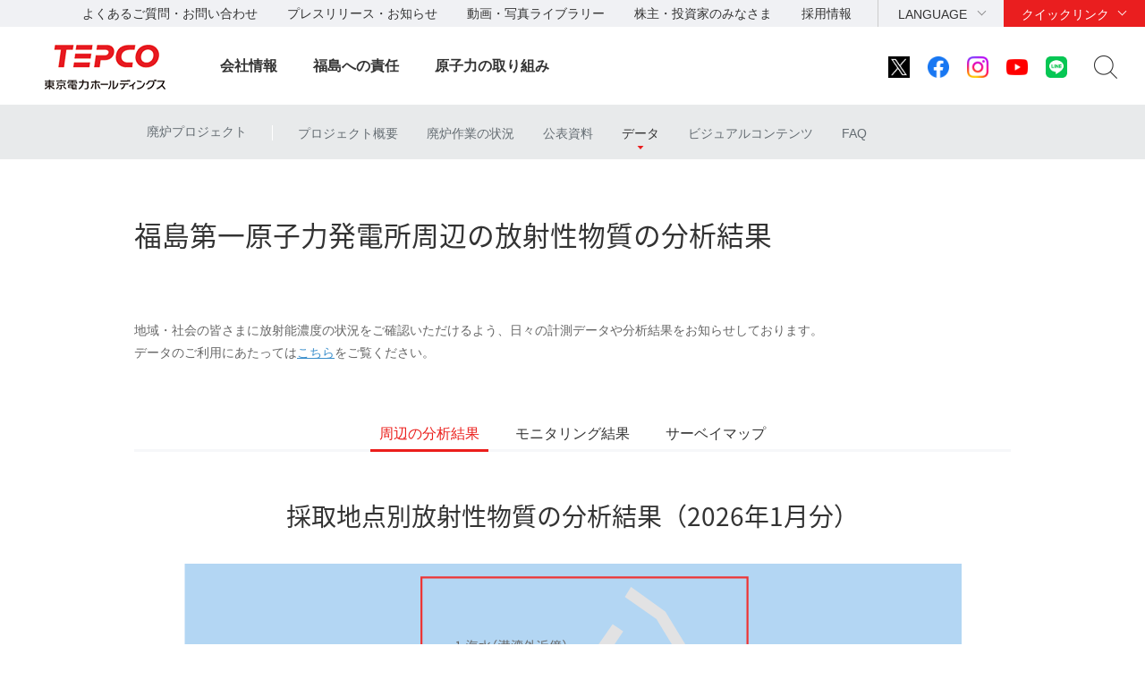

--- FILE ---
content_type: text/html
request_url: https://www.tepco.co.jp/decommission/data/analysis/index-j.html
body_size: 16117
content:
<!DOCTYPE HTML>
<html lang="ja">
<head>
<meta http-equiv="X-UA-Compatible" content="IE=edge">
<meta charset="UTF-8">
<meta name="viewport" content="width=device-width">
<meta name="format-detection" content="telephone=no">
<meta name="description" content="東京電力HD「周辺の分析結果ー分析結果」のページ。東京電力ホールディングス株式会社は、東京電力グループの持株会社です。福島第一原子力発電所事故の「責任」を果たし、エネルギー産業の新しい「競争」の時代を勝ち抜いていくために、大きな変革を実行してまいります。">
<meta name="keywords" content="東京電力, TEPCO, ホールディングス, エネルギー, 再生可能エネルギー, 採用, 送配電, 約款, 福島, 廃炉">
<title>周辺の分析結果ー分析結果 - 廃炉プロジェクト｜データ｜東京電力ホールディングス株式会社</title>
<link rel="apple-touch-icon-precomposed" href="/shared_hd/images/bookmark_icon.png">
<link rel="stylesheet" href="/shared_hd/css/import.css" media="all">
<!--[if lt IE 9]>
<link rel="stylesheet" type="text/css" href="/shared_hd/css/legacy.css" media="all">
<![endif]-->
<link rel="stylesheet" href="/shared_hd/css/print.css" media="print">
<script src="/shared_hd/js/jquery.js"></script>
<script src="/shared_hd/js/common.js"></script>
<!-- bxslider -->
<link rel="stylesheet" href="/shared_hd/css/jquery.bxslider.css">
<link rel="stylesheet" href="/shared_hd/css/jquery.bxslider_custom.css">
<script src="/shared_hd/js/jquery.bxslider.min.js"></script>
<script src="/shared_hd/js/bxSlider_ctrl.js"></script>
<!-- bxslider -->

<!-- modal -->
<link rel="stylesheet" href="/shared_hd/css/modal.css">
<script src="/shared_hd/js/jquery.magnific-popup.min.js"></script>
<script src="/shared_hd/js/magnific-popup-ctrl.js"></script>
<!-- modal -->

<!-- search -->
<script src="/shared_hd/js/popterm2_dev.js"></script>
<script src="/shared_hd/js/probo.js"></script>
<script src="/shared_hd/js/probo_mess.js"></script>
<script src="/shared_hd/js/probo_refine.js"></script>
<script src="/shared_hd/js/probo_sort.js"></script>
<script src="/shared_hd/js/search_ctrl_hd.js"></script>
<!-- search -->

<!-- new shared -->
<link rel="stylesheet" href="/hd/shared_files/css/head_foot.css" media="all">
<script src="/hd/shared_files/js/common.js"></script>
<script src="/hd/shared_files/js/head_foot.js"></script>
<!-- new shared -->
<link rel="stylesheet" href="/decommission/common/css/import_decommission.css">
</head>
<body class="globalnav-active-04 localnav-horizontal localnav-active-01-04-02-01">
<div id="fb-root"></div>
<script>(function(d, s, id) {
  var js, fjs = d.getElementsByTagName(s)[0];
  if (d.getElementById(id)) return;
  js = d.createElement(s); js.id = id;
  js.src = "//connect.facebook.net/en_US/sdk.js#xfbml=1&version=v2.4";
  fjs.parentNode.insertBefore(js, fjs);
}(document, 'script', 'facebook-jssdk'));</script>
<div id="content-all-wrapper">
<div id="content-all">
<div class="header-company-logo">
<h1><a href="/"><img src="/hd/shared_files/images/logo_header.png" alt="東京電力ホールディングス" class="btn sp-hidden" /><img src="/hd/shared_files/images/logo_header-r2x.png" alt="東京電力ホールディングス" class="pc-hidden" /></a></h1>
</div><!--/.header-company-logo-->
<p class="menu-control-sp"><a href="javascript:void(0);"><span>menu</span></a></p>
<div id="content-head-wrapper">
  <div id="head-sub-wrapper">
    <div class="head-sub-container">
      <div class="sub-info-content">
        <div class="info-list">
          <ul>
            <li><a href="/faq/">よくあるご質問・お問い合わせ</a></li>
            <li><a href="/press/">プレスリリース・お知らせ</a></li>
            <li><a href="/library/">動画・写真ライブラリー</a></li>
            <li><a href="/about/ir/">株主・投資家のみなさま</a></li>
            <li><a href="/recruit/">採用情報</a></li>
          </ul>
        </div><!--/.info-list-->
      </div><!--/.sub-info-content-->
      <div class="head-quick-content">
        <div class="lang-select">
          <p><a class="lang-select-button" href="javascript:void(0);">LANGUAGE</a></p>
            <div class="lang-select-inner">
              <ul>
                <li class="current"><a href="/index-j.html">日本語</a></li>
                <li><a href="/en/hd/index-e.html">English</a></li>
              </ul>
            </div><!--/.lang-select-inner-->
          </div><!--/.lang-select-->
          <div class="quick-link">
            <p><a class="quick-link-button" href="javascript:void(0);">クイックリンク</a></p>
              <div class="quick-link-inner">
                <div class="service-wrapper">
                  <ul class="global-service">
                    <li><a href="/"><span>持株会社</span><img src="/hd/shared_files/images/logo_header_group_hd.png" alt="TEPCO 東京電力ホールディングス" class="btn"></a></li>
                    <li><a href="/fp/"><span>火力発電・燃料</span><img src="/hd/shared_files/images/logo_header_group_fp.png" alt="TEPCO 東京電力フュエル&パワー" class="btn"></a></li>
                    <li><a href="/pg/"><span>送電・配電</span><img src="/hd/shared_files/images/logo_header_group_pg.png" alt="東京電力パワーグリッド" class="btn"></a></li>
                    <li><a href="/ep/"><span>電気・ガス・くらし</span><img src="/hd/shared_files/images/logo_header_group_ep.png" alt="TEPCO 東京電力エナジーパートナー" class="btn"></a></li>
                    <li><a href="/rp/"><span>再生可能エネルギー</span><img src="/hd/shared_files/images/logo_header_group_rp.png" alt="TEPCO 東京電力リニューアブルパワー" class="btn"></a></li>
                  </ul>
                  <ul class="general-service-link">
                    <li class="quick-link01"><em><a href="/decommission/"><span>廃炉プロジェクト</span></a></em></li>
                    <li class="quick-link02"><em><a href="/about/esg/"><span>環境・社会・<br class="pc-hidden">ガバナンス</span></a></em></li>
                    <li class="quick-link03"><em><a href="https://www.kurashi.tepco.co.jp/" target="_blank"><span>くらしTEPCO web</span></a></em></li>
                    <li class="quick-link04"><em><a href="/ep/private/"><span>電気のご契約</span></a></em></li>
                    <li class="quick-link05"><em><a href="/ep/gas-jiyuuka/"><span>ガスのご契約</span></a></em></li>
                    <li class="quick-link06"><em><a href="/ep/private/moving/"><span>お引越し</span></a></em></li>
                    <li class="quick-link07"><em><a href="/ep/support/"><span>各種お手続き</span></a></em></li>
                    <li class="quick-link08"><em><a href="/forecast/"><span>でんき予報</span></a></em></li>
                    <li class="quick-link09"><em><a href="https://teideninfo.tepco.co.jp/" target="_blank"><span>停電情報</span></a></em></li>
                    <li class="quick-link11"><em><a href="/pg/company/summary/area-office/"><span>事業所一覧</span></a></em></li>
                    <li class="quick-link12"><em><a href="/pg/consignment/for-general/"><span>電気をご使用の<br class="pc-hidden">お客さま</span></a></em></li>
                    <li class="quick-link13"><em><a href="/ep/corporate/"><span>法人のお客さま<br>(エナジーパートナー)</span></a></em></li>
                    <li class="quick-link14"><em><a href="/pg/consignment/fit/"><span>再生可能エネルギーの<br class="sp-hidden">固定価格買取制度の手続き</span></a></em></li>
                    <li class="quick-link15"><em><a href="/about/procurement/"><span>資材調達</span></a></em></li>
                  </ul>
                </div><!--/.service-wrapper-->
                <p class="close"><a href="javascript:void(0);"><span class="close-txt">閉じる</span></a></p>
              </div><!--/.quick-link-inner-->
            </div><!--/.quick-link-->
          </div><!--/.head-quick-content-->
          <div class="sns-content">
            <ul>
              <li><a href="/twitter/"><img src="/hd/shared_files/images/icon_sns_x.png" alt="東京電力 公式Xアカウントのご案内ページへリンクします" class="btn"></a></li>
              <li><a href="https://www.facebook.com/OfficialTEPCO" target="_blank"><img src="/hd/shared_files/images/icon_sns_facebook.png" alt="facebook公式アカウントサイトへリンクします" class="btn"></a></li>
              <li><a href="https://www.instagram.com/tepco.official/" target="_blank"><img src="/hd/shared_files/images/icon_sns_instagram.png" alt="Instagram公式アカウントサイトへリンクします" class="btn"></a></li>
              <li><a href="https://www.youtube.com/user/TEPCOofficial" target="_blank"><img src="/hd/shared_files/images/icon_sns_youtube.png" alt="youtube公式アカウントサイトへリンクします" class="btn"></a></li>
              <li><a href="/line/"><img src="/hd/shared_files/images/icon_sns_line.png" alt="東京電力 公式LINEアカウントのご案内ページへリンクします" class="btn"></a></li>
            </ul>
          </div>
          <div class="site-search">
            <p class="site-search-button"><a href="javascript:void(0);">サイト内検索</a></p>
            <div class="site-search-inner">
              <form name="search_form" action="https://search-tepco.dga.jp/index-j.html" method="GET" onsubmit="return mysearch(this);">
                <input type="text" name="kw" value="" class="iSearchAssist" placeholder="キーワード">
                <input type="hidden" name="ie" value="u">
                <input type="hidden" name="company[]" value="ja_hd">
                <input type="hidden" name="company[]" value="ja_fp">
                <input type="hidden" name="company[]" value="ja_pg">
                <input type="hidden" name="company[]" value="ja_ep">
                <input type="hidden" name="company[]" value="ja_rp">
                <input class="seach-btn" type="submit" value="" >
              </form>
            </div><!--/.site-search-inner-->
          </div><!--/.site-search-->
        </div><!--/.head-sub-container-->
      </div><!--/#head-sub-wrapper-->
      <div id="content-nav-wrapper">
        <div class="content-nav-container">
          <ul class="global-nav">
<li class="global-nav01"><a href="javascript:void(0);" class="second-head">会社情報</a>
<div class="mega-drop only-lv3">
<div class="content-nav-container-inner">
<p class="site-menu-top sp-hidden"><span>会社情報</span></p>
<ul class="site-menu-parent no-child">
<li><a href="/about/corporateinfo/"><span>会社情報</span></a></li>
</ul>
<ul class="site-menu-parent no-child">
<li><a href="/about/fact_database/"><span>数表でみる東京電力</span></a></li>
</ul>
<ul class="site-menu-parent no-child">
<li><a href="/about/office/"><span>事業所一覧・事業所検索</span></a></li>
</ul>
<ul class="site-menu-parent no-child">
<li><a href="/about/power_station/"><span>発電所情報</span></a></li>
</ul>
<ul class="site-menu-parent no-child">
<li><a href="/about/ir/"><span>株主・投資家のみなさま</span></a></li>
</ul>
<ul class="site-menu-parent no-child">
<li><a href="/about/esg/"><span>環境・社会・ガバナンス（ESG）情報</span></a></li>
</ul>
<ul class="site-menu-parent no-child">
<li><a href="/about/procurement/"><span>資材調達</span></a></li>
</ul>
<ul class="site-menu-parent no-child">
<li><a href="/about/business_ethics/"><span>企業倫理、品質・安全監査について</span></a></li>
</ul>
<ul class="site-menu-parent no-child">
<li><a href="/about/institute/"><span>経営技術戦略研究所</span></a></li>
</ul>
<ul class="site-menu-parent no-child">
<li><a href="/about/about-dx/index-j.html"><span>DXの取組みについて</span></a></li>
</ul>
<p class="close"><a href="javascript:void(0);"><span class="close-txt">閉じる</span></a></p>
</div><!--/.content-nav-container-inner-->
</div><!--/.mega-drop-->
</li>
<li class="global-nav02"><a href="javascript:void(0);" class="second-head">福島への責任</a>
<div class="mega-drop">
<div class="content-nav-container-inner">
<p class="site-menu-top sp-hidden"><span>福島への責任</span></p>
<p class="site-menu-parent-control"><a href="javascript:void(0);">事故の総括</a></p>
<ul class="site-menu-parent">
<li><a href="/fukushima/review/"><span>事故の総括</span><span class="pc-hidden"> トップ</span></a>
<ul class="site-menu-child">
<li><a href="/fukushima/review/root_cause_analysis.html">事故の根本原因分析</a></li>
<li><a href="/nu/fukushima-np/outline/">福島第一原子力発電所事故の経過と教訓</a></li>
</ul>
</li>
</ul>
<p class="site-menu-parent-control"><a href="javascript:void(0);">福島復興への責任</a></p>
<ul class="site-menu-parent">
<li><a href="/fukushima_hq/"><span>福島復興への責任</span><span class="pc-hidden"> トップ</span></a>
<ul class="site-menu-child">
<li><a href="/fukushima_hq/compensation/">賠償</a></li>
<li><a href="/fukushima_hq/decontamination/">環境再生</a></li>
<li><a href="/fukushima_hq/reconstruction/">復興推進</a></li>
<li><a href="/fukushima_hq/about/">福島復興本社について</a></li>
<li><a href="/fukushima_hq/decommissioning_ac/">東京電力廃炉資料館</a></li>
<li><a href="/fukushima_hq/attention-j.html">詐欺にご注意ください</a></li>
</ul>
</li>
</ul>
<p class="site-menu-parent-control"><a href="javascript:void(0);">発見！ふくしま</a></p>
<ul class="site-menu-parent">
<li><a href="/fukushima-cp/"><span>発見！ふくしま</span><span class="pc-hidden"> トップ</span></a></li>
<li><a href="/fukushima-ds/index-j.html"><span>ホタテ応援隊</span></a></li>
</ul>
<p class="site-menu-parent-control"><a href="javascript:void(0);">廃炉プロジェクト</a></p>
<ul class="site-menu-parent w-100per">
<li><a href="/decommission/"><span>廃炉プロジェクト</span><span class="pc-hidden"> トップ</span></a>
<ul class="site-menu-child col-type3">
<li><a href="/decommission/project/">プロジェクト概要</a></li>
<li><a href="/decommission/progress/">廃炉作業の状況</a></li>
<li><a href="/decommission/information/">公表資料</a></li>
<li><a href="/decommission/data/">データ</a></li>
<li><a href="/decommission/visual/">ビジュアルコンテンツ</a></li>
<li><a href="/decommission/faq/">FAQ</a></li>
<li><a href="/decommission/progress/watertreatment/">処理水ポータルサイト</a></li>
</ul>
</li>
</ul>
<p class="close"><a href="javascript:void(0);"><span class="close-txt">閉じる</span></a></p>
</div><!--/.content-nav-container-inner-->
</div><!--/.mega-drop-->
</li>
<li class="global-nav03"><a href="/electricity/mechanism_and_facilities/power_generation/nuclear_power/" class="second-head">原子力の取り組み</a></li>
</ul>
</div><!--/.content-nav-container-->
</div><!--/#content-nav-wrapper-->
</div><!--/#content-head-wrapper-->
<script>
  (function(i,s,o,g,r,a,m){i['GoogleAnalyticsObject']=r;i[r]=i[r]||function(){
  (i[r].q=i[r].q||[]).push(arguments)},i[r].l=1*new Date();a=s.createElement(o),
  m=s.getElementsByTagName(o)[0];a.async=1;a.src=g;m.parentNode.insertBefore(a,m)
  })(window,document,'script','https://www.google-analytics.com/analytics.js','ga');
  ga('create', 'UA-84080913-1', 'auto');
  ga('send', 'pageview');
</script>
<div id="content-body-wrapper">
<div class="content-level1-wrapper">
<div class="local-nav-wrapper">
<p class="list-control-sp"><a href="javascript:void(0);">廃炉プロジェクト</a></p>
<div class="local-nav">
<ul class="list-third">
<li class="third01">
<p class="third-head"><a href="/decommission/">廃炉プロジェクト<span class="pc-none">トップ</span></a></p>
<span class="hr-line">|</span>
<ul class="list-fourth">
<li class="fourth01 parent"><a href="javascript:void(0);">プロジェクト概要</a>
<ul class="list-fifth">
<li class="fifth01 first"><a href="/decommission/project/">トップ</a></li>
<li class="fifth02"><a href="/decommission/project/roadmap/">廃炉へのロードマップ</a></li>
<li class="fifth03"><a href="/decommission/project/team/">廃炉推進カンパニー</a></li>
<li class="fifth04"><a href="/decommission/project/accident/">事故の経過と現状</a></li>
</ul>
</li>
<li class="fourth02 parent"><a href="javascript:void(0);">廃炉作業の状況</a>
<ul class="list-fifth">
<li class="fifth01 first"><a href="/decommission/progress/">トップ</a></li>
<li class="fifth10"><a href="/decommission/progress/plan/">廃炉中長期実行プラン</a></li>
<li class="fifth02"><a href="/decommission/progress/about/">福島第一各号機の状況</a></li>
<li class="fifth03"><a href="/decommission/progress/watermanagement/">汚染水対策の状況</a></li>
<li class="fifth04"><a href="/decommission/progress/removal/">燃料取り出しの状況</a></li>
<li class="fifth05"><a href="/decommission/progress/retrieval/">燃料デブリ取り出し状況</a></li>
<li class="fifth06"><a href="/decommission/progress/environment/">作業・労働環境</a></li>
<li class="fifth07"><a href="/decommission/progress/waste/">廃棄物対策</a></li>
<li class="fifth08"><a href="/decommission/progress/technology/">研究開発</a></li>
<li class="fifth09"><a href="/decommission/progress/safety/">安全性向上への取り組み</a></li>
</ul>
</li>
<li class="fourth03 parent"><a href="javascript:void(0);">公表資料</a>
<ul class="list-fifth">
<li class="fifth01 first"><a href="/decommission/information/">トップ</a></li>
<li class="fifth02"><a href="/decommission/information/newsrelease/">ニュースリリース</a></li>
<li class="fifth03"><a href="/press/report/">福島第一の状況（日報）</a></li>
<li class="fifth04"><a href="/press/mail/">報道関係一斉メール</a></li>
<li class="fifth05"><a href="/decommission/information/implementation/">実施計画</a></li>
<li class="fifth06"><a href="/decommission/information/committee/">会議体等資料</a></li>
<li class="fifth07"><a href="/decommission/information/pressrelease/">福島第一プレスリリース</a></li>
<li class="fifth08"><a href="/decommission/information/accident_investigation/">事故の社内調査情報</a></li>
<li class="fifth09"><a href="/decommission/information/accident_unconfirmed/">未確認・未解明事項</a></li>
<li class="fifth10"><a href="/decommission/information/reporting_standard/">通報基準・公表方法</a></li>
</ul>
</li>
<li class="fourth04 parent"><a href="javascript:void(0);">データ</a>
<ul class="list-fifth">
<li class="fifth01 first"><a href="/decommission/data/">トップ</a></li>
<li class="fifth02"><a href="/decommission/data/analysis/">周辺の分析結果</a></li>
<li class="fifth03"><a href="/decommission/data/monitoring/">モニタリング</a></li>
<li class="fifth04"><a href="/decommission/data/surveymap/">サーベイマップ</a></li>
<li class="fifth05"><a href="/decommission/data/plant_data/">プラント関連パラメータ</a></li>
<li class="fifth06"><a href="/decommission/data/daily_analysis/">日々の分析結果</a></li>
<li class="fifth07"><a href="/decommission/data/deviation/">不適合の公表</a></li>
<li class="fifth08"><a href="/decommission/data/past_data/">過去の公表データ集</a></li>
<li class="fifth09"><a href="/decommission/data/alpsrtmonitoring/index-j.html">処理水の海洋放出状況</a></li>
</ul>
</li>
<li class="fourth05 parent"><a href="javascript:void(0);">ビジュアルコンテンツ</a>
<ul class="list-fifth">
<li class="fifth01 first"><a href="/decommission/visual/">トップ</a></li>
<li class="fifth02"><a href="/decommissiontraject/">廃炉への軌跡</a></li>
<li class="fifth03"><a href="/insidefukushimadaiichi/">バーチャルツアー</a></li>
<li class="fifth04"><a href="/decommission/visual/answer/">私が、お応えします。 トップ</a></li>
<li class="fifth05"><a href="/decommission/visual/video/">動画解説</a></li>
<li class="fifth06"><a href="/decommission/visual/photo/">廃炉の記録</a></li>
<li class="fifth07"><a href="/decommission/visual/album/">定点観測アルバム</a></li>
<li class="fifth08"><a href="/decommission/visual/magazine/">情報誌「はいろみち」</a></li>
<li class="fifth09"><a href="/decommission/visual/leaflet/">廃炉情報リーフレット</a></li>
</ul>
</li>
<li class="fourth06"><a href="/decommission/faq/">FAQ</a></li>
</ul>
</li>
</ul>
</div><!--/.local-nav-->
</div><!--/.local-nav-wrapper-->
<div class="hdg-level1-wrapper">
<h1 class="hdg-level1">福島第一原子力発電所周辺の放射性物質の分析結果</h1>
</div><!--/.hdg-level1-wrapper-->
</div><!--/.content-level1-wrapper-->
<div id="content-body">
<div class="section">
    <p class="doc-text">地域・社会の皆さまに放射能濃度の状況をご確認いただけるよう、日々の計測データや分析結果をお知らせしております。<br />
        データのご利用にあたっては<a class="link-doc" href="/legal/index-j.html">こちら</a>をご覧ください。</p>
</div><!--/.section--><!-- tab section -->
<div class="section section-top">
    <div class="tab-elements-wrapper"> <!--// 月次アーカイブ時、タブ削除ここから //-->
        <div class="tab-head">
            <ul>
                <li><a class="tab-location" href="/decommission/data/analysis/index-j.html">周辺の分析結果</a></li>
                <li><a href="/decommission/data/monitoring/index-j.html">モニタリング結果</a></li>
                <li><a href="/decommission/data/surveymap/index-j.html">サーベイマップ</a></li>
            </ul>
        </div> <!--/.tab-head--> <!--// 月次アーカイブ時、タブ削除ここまで //-->
        <div class="tab-elements" id="tabbox">
            <div class="tab-element visible">
                <h2 class="hdg-level2">採取地点別放射性物質の分析結果（2026年1月分）</h2> <!--// 月次アーカイブ時、画像削除ここから //-->
                <div class="doc-img"><img alt="" src="/decommission/common/images/data/analysis_img_index-j_01.png" /> </div> <!--// 月次アーカイブ時、画像削除ここまで //-->
                <h3 class="hdg-level3 marg-t45">大気</h3>
                <h4>発電所敷地内の大気</h4>
                <p class="doc-text marg-t20">発電所敷地内で採取した大気中に含まれる放射性物質の核種分析を行っております。</p>
                <div class="contact-column-type02">
                    <div class="column-wrapper">
                        <div class="column w90-per">
                            <p class="doc-annotaion marg-b00"><span class="nowrap">※</span><span class="mark-text">2017年8月30日採取分をもって、発電所西門・敷地境界付近3地点（MP-1,3,8）および1～4号周辺3地点（1号機北側法面、1,2号機西側法面、3,4号機西側法面）ならびに1～4号機近傍海側のダストのガンマ核種分析を廃止し、敷地内に設置されている連続ダストモニタでの監視に変更しております。</span></p>
                            <p class="doc-text">参考：福島第一原子力発電所敷地境界付近でのダストモニタ計測状況は<a class="link-doc" href="/decommission/data/monitoring/dustmonitor/index-j.html">こちら</a>をご覧ください</p>
                                <!-- 大気開始 --><!--<div class="news-element-wrapper marg-b00 marg-t20"><dl><dt><span>2025年8月24日</span> </dt><dd><a class="link-pdf" href="/decommission/data/analysis/pdf_csv/2025/3q/air_250824-j.pdf" target="_blank">ダストサンプラによる空気中のストロンチウム、プルトニウム分析結果（発電所西門）<span class="file-capacity"></span></a></dd></dl></div>--><!-- 大気終了 -->
                            <div class="news-element-wrapper marg-t20 marg-b00">
                                <p class="doc-annotaion marg-b00"><span class="nowrap">※</span><span class="mark-text">なお、発電所西門に設置しているモニタリングカーによる空気中のストロンチウム、プルトニウム分析結果は、引き続き半年に一度（4月,10月）の頻度でサンプリングを行ってまいります。</span></p>
                            </div>
                        </div> <!--/.column-->
                    </div> <!--/.column-wrapper-->
                </div> <!--/.contact-column-type02-->
                <h3 class="hdg-level3 marg-t45" id="seawater">海水</h3>
                <p class="doc-text">発電所沿岸などで採取した海水中に含まれる放射性物質の核種分析を行っています。</p>
                <table class="tbl-type03">
                    <thead>
                        <tr>
                            <th class="txt-align-r"><a class="link-pdf marg-r20" href="/decommission/data/analysis/pdf_csv/form_pdf/seawater_map_form-j.pdf" target="_blank">位置図はこちら<span class="file-capacity"></span></a><a class="link-pdf marg-r20" href="/decommission/data/analysis/pdf_csv/form_pdf/seawater_highest_form-j.pdf" target="_blank">最高値はこちら<span class="file-capacity"></span></a> <!--// 月次アーカイブ時、ＣＳＶリンク削除ここから //-->データCSV：<a class="link-csv" href="/decommission/data/analysis/pdf_csv/2026/1q/seawater-newest01-j.csv" target="_blank">沿岸<span class="file-capacity"></span></a> / <a class="link-csv" href="/decommission/data/analysis/pdf_csv/2026/1q/intake_canal-newest01-j.csv" target="_blank">取水口周辺<span class="file-capacity"></span></a> / <a class="link-csv" href="/decommission/data/analysis/pdf_csv/2026/1q/2tb-east-newest06-j.csv" target="_blank">発電所から3km以内<span class="file-capacity"></span></a> <!--// 月次アーカイブ時、ＣＳＶリンク削除ここまで //--> </th>
                        </tr>
                    </thead>
                    <tbody>
                        <tr>
                            <td class="txt-align-l">
                                <a class="link-pdf marg-r20" href="/decommission/data/analysis/pdf_csv/2026/1q/seawater_260101-j.pdf" target="_blank">1日<span class="file-capacity"></span></a><a class="link-pdf marg-r20" href="/decommission/data/analysis/pdf_csv/2026/1q/seawater_260102-j.pdf" target="_blank">2日<span class="file-capacity"></span></a><a class="link-pdf marg-r20" href="/decommission/data/analysis/pdf_csv/2026/1q/seawater_260103-j.pdf" target="_blank">3日<span class="file-capacity"></span></a><a class="link-pdf marg-r20" href="/decommission/data/analysis/pdf_csv/2026/1q/seawater_260104-j.pdf" target="_blank">4日<span class="file-capacity"></span></a><a class="link-pdf marg-r20" href="/decommission/data/analysis/pdf_csv/2026/1q/seawater_260105-j.pdf" target="_blank">5日<span class="file-capacity"></span></a><a class="link-pdf marg-r20" href="/decommission/data/analysis/pdf_csv/2026/1q/seawater_260106-j.pdf" target="_blank">6日<span class="file-capacity"></span></a><a class="link-pdf marg-r20" href="/decommission/data/analysis/pdf_csv/2026/1q/seawater_260107-j.pdf" target="_blank">7日<span class="file-capacity"></span></a><a class="link-pdf marg-r20" href="/decommission/data/analysis/pdf_csv/2026/1q/seawater_260108-j.pdf" target="_blank">8日<span class="file-capacity"></span></a><a class="link-pdf marg-r20" href="/decommission/data/analysis/pdf_csv/2026/1q/seawater_260109-j.pdf" target="_blank">9日<span class="file-capacity"></span></a><a class="link-pdf marg-r20" href="/decommission/data/analysis/pdf_csv/2026/1q/seawater_260110-j.pdf" target="_blank">10日<span class="file-capacity"></span></a><a class="link-pdf marg-r20" href="/decommission/data/analysis/pdf_csv/2026/1q/seawater_260111-j.pdf" target="_blank">11日<span class="file-capacity"></span></a><a class="link-pdf marg-r20" href="/decommission/data/analysis/pdf_csv/2026/1q/seawater_260112-j.pdf" target="_blank">12日<span class="file-capacity"></span></a><a class="link-pdf marg-r20" href="/decommission/data/analysis/pdf_csv/2026/1q/seawater_260113-j.pdf" target="_blank">13日<span class="file-capacity"></span></a><a class="link-pdf marg-r20" href="/decommission/data/analysis/pdf_csv/2026/1q/seawater_260114-j.pdf" target="_blank">14日<span class="file-capacity"></span></a><a class="link-pdf marg-r20" href="/decommission/data/analysis/pdf_csv/2026/1q/seawater_260115-j.pdf" target="_blank">15日<span class="file-capacity"></span></a><a class="link-pdf marg-r20" href="/decommission/data/analysis/pdf_csv/2026/1q/seawater_260116-j.pdf" target="_blank">16日<span class="file-capacity"></span></a><a class="link-pdf marg-r20" href="/decommission/data/analysis/pdf_csv/2026/1q/seawater_260117-j.pdf" target="_blank">17日<span class="file-capacity"></span></a><a class="link-pdf marg-r20" href="/decommission/data/analysis/pdf_csv/2026/1q/seawater_260118-j.pdf" target="_blank">18日<span class="file-capacity"></span></a><a class="link-pdf marg-r20" href="/decommission/data/analysis/pdf_csv/2026/1q/seawater_260119-j.pdf" target="_blank">19日<span class="file-capacity"></span></a><a class="link-pdf marg-r20" href="/decommission/data/analysis/pdf_csv/2026/1q/seawater_260120-j.pdf" target="_blank">20日<span class="file-capacity"></span></a>
                            </td>
                        </tr>
                    </tbody>
                </table> <!--/.tbl-type03-->
                <p class="doc-text">海水（迅速に結果を得る測定）は、<a class="link-doc" href="#SRM">こちら</a>（本画面下部）をご覧ください。<br />
                    2023年11月6日より、福島第一原子力発電所港湾内の海水核種分析結果については、掲載箇所を見直しました。<a class="link-doc" href="#2tb-east">こちら</a>をご覧ください。（１～４号機タービン建屋東側および港湾のモニタリングの項目に掲載したpdfファイル）</p>
                <h4 class="marg-t20">港湾口の海水（放射線モニタによる測定）</h4>
                <p class="doc-text">2016年10月1日より、最新の状況を10分ごとに表示する<a class="link-doc" href="/decommission/data/monitoring/seawater/index-j.html">リアルタイムデータ</a>の公開を開始しました。</p>
                <h4 class="marg-t20 marg-b00">（一般社団法人）福島県環境測定･放射能計測協会<sup>※</sup>による分析結果は<a class="link-blank link-doc" href="https://fukukankyo.jp/analysis/" target="_blank">こちら</a></h4>
                <ul class=" list-mark">
                    <li><span class="nowrap">※</span><span class="mark-text">環境放射能分析についてISOの規格認定（ISO/IEC 17025）を受けている企業に海域モニタリングに参加いただき、当社と同一の試料を第三者として測定いただくことで当社の測定値を客観的に確認いただく仕組みとしてご協力いただいております。</span></li>
                </ul>
                <div class="ly-column2-type04">
                    <div class="column-wide">
                        <h4 class="marg-t20 marg-b00">包括的海域モニタリング閲覧システム<sup>※</sup>は<a class="link-blank link-doc" href="https://www.monitororbs.jp/" target="_blank">こちら</a></h4>
                        <ul class=" list-mark">
                            <li><span class="nowrap">※</span><span class="mark-text">港湾内や港湾外などにおいて当社が行った海域モニタリングのほか、関係省庁や自治体などが公表した様々な地点での海域モニタリングの結果を、地図上で一元的に閲覧することができます。</span></li>
                        </ul>
                    </div><!--/.column-->
                    <div class="column">
                        <p class="doc-img"><a href="https://www.monitororbs.jp/" target="_blank"><img alt="" src="/decommission/common/images/data/analysis_img_index-j_02.png" /></a></p>
                    </div><!--/.column-->
                </div>
                <h3 class="hdg-level3 section-top" id="tank_haisuimae">ALPS処理水に関するサンプリング</h3>
                <p class="doc-text">ALPS処理水の希釈放出前には、測定・確認用設備でALPS処理水に含まれる放射性物質の濃度などが、放出基準を満足していることを確認します。<br /> また、分析結果の客観性を確保するため、当社が委託する外部機関のほか、第三者（日本原子力研究開発機構）においても放射性物質の濃度分析を行っています。</p>
                <table class="tbl-type03 responsive">
                    <thead>
                        <tr>
                            <th class="tbl-th-w150 fix-cell"></th>
                            <th class="txt-align-c">測定・評価対象核種</th>
                            <th class="txt-align-c">トリチウム</th>
                            <th class="txt-align-c">自主的に確認している核種</th>
                        </tr>
                    </thead>
                    <tbody>
                        <tr>
                            <th>放出基準</th>
                            <td class="txt-align-c">告示濃度比総和（告示濃度限度に対する比の和）1未満</td>
                            <td class="txt-align-c">100万Bq/L未満</td>
                            <td class="txt-align-c">全ての核種で有意な存在なし</td>
                        </tr>
                    </tbody>
                </table> <!--/.tbl-type03-->
                <table class="tbl-type03 responsive">
                    <thead>
                        <tr>
                            <th><strong>測定・確認用タンク水の排水前分析結果</strong></th>
                        </tr>
                    </thead>
                    <tbody>
                       <tr>
                            <td class="txt-align-l" colspan="2">
                                <a class="link-pdf marg-r20" href="/decommission/data/analysis/pdf_csv/2026/1q/measurement_confirmation_260109-j.pdf" target="_blank">9日（B群）<span class="file-capacity"></span></a>
                            </td>
                        </tr>
                    </tbody>
                </table> <!--/.tbl-type03-->
                <h3 class="hdg-level3 section-top" id="DVS">放水立坑水および海水配管水</h3>
                <p class="doc-text">放水中は、&#9313;放水立坑（上流水槽）上流海水配管水のトリチウム濃度を測定し（分析値）<sup>※</sup>、計算上のトリチウム濃度（計算値）<sup>※</sup>と分析値が同程度であること、1リットルあたり1,500ベクレルを下回っていることを毎日、確認します。<br />
                    また、1年に1回は&#9312;放水立抗（上流水槽）が満水になる前にALPS処理水と海水の流入を一旦停止し、流入した水のトリチウム濃度（分析値）<sup>※</sup>と計算上のトリチウム濃度（計算値）<sup>※</sup>が同程度であること、1リットルあたり1,500ベクレルを下回っていることを確認し、現在の設備の状態に問題がないことを確認します。</p>
                <div class="ly-column2-type02">
                    <div class="column txt-inner">
                        <table class="tbl-type03 responsive marg-b05">
                            <thead>
                                <tr>
                                    <th class="txt-align-c fix-cell" colspan="3">トリチウム濃度（放水立坑・海水配管）</th>
                                </tr>
                                <tr>
                                    <th class="fix-cell"></th>
                                    <th class="txt-align-c">分析値</th>
                                    <th class="txt-align-c">計算比較</th>
                                </tr>
                            </thead>
                            <tbody>
                                <tr>
                                    <th class="txt-align-c w15-per">要約</th>
                                    <td colspan="2">計算値と実際の濃度が同程度であること、および1,500Bq/L未満</td>
                                </tr>
                            </tbody>
                        </table> <!--/.tbl-type03-->
                        <ul class="list-mark doc-annotaion" id="upper_stream_storage">
                            <li><span class="nowrap">※&nbsp;</span>
                                <p class="mark-text">分析値、計算値には不確かさが存在します。<br /> 詳細は下記、公表資料（PDF）を参照ください。</p>
                            </li>
                        </ul>
                    </div><!--/.column-->
                    <div class="column">
                        <p class="doc-img"><img alt="" src="/decommission/common/images/data/analysis_img_index-j_03.png" /></p>
                    </div><!--/.column-->
                </div>
                <table class="tbl-type03 responsive">
                    <thead>
                        <tr>
                            <th><strong>放水立坑（上流水槽）水の分析結果</strong></th>
                        </tr>
                    </thead>
                    <tbody>
                        <tr>
                            <td class="txt-align-l">
                                <p>最新データは<a class="link-pdf " href="/decommission/data/analysis/pdf_csv/2025/1q/discharge_vertical_shaft_measurement_250312-j.pdf" target="_blank">2025年3月12日<span class="file-capacity"></span></a>です。</p>
                            </td>
                        </tr>
                    </tbody>
                </table> <!--/.tbl-type03-->
                <p class="doc-text">第三者（日本原子力研究開発機構）の分析結果は<a class="link-blank link-doc" href="https://fukushima.jaea.go.jp/okuma/alps/" target="_blank">こちら</a></p>
                <table class="tbl-type03 responsive">
                    <thead>
                        <tr>
                            <th><strong>放水立坑（上流水槽）上流海水配管水の分析結果</strong></th>
                        </tr>
                    </thead>
                    <tbody>
                        <tr>
                            <td class="txt-align-l">
                                <p>最新データは<a class="link-pdf " href="/decommission/data/analysis/pdf_csv/2025/4q/discharge_vertical_shaft_seawater_pipe_measurement_251223-j.pdf" target="_blank">2025年12月23日<span class="file-capacity"></span></a>です。</p>
                            </td>
                        </tr>
                    </tbody>
                </table> <!--/.tbl-type03-->
                <h3 class="hdg-level3 section-top" id="SRM">海水（迅速に結果を得る測定）</h3>
                <p class="doc-text">周辺海域のモニタリングで、放出水が十分に拡散していないような状況等が確認された場合、設備の運用として「放出停止」を判断する際の指標を、「放出停止判断レベル」として設定しています。<br /> また、指標（放出停止判断レベル）の1/2程度を超える値が検出された場合に、必要な対応（設備・操作手順の確認、モニタリングの強化等）を取る指標を「調査レベル」として設定しています。指標を設定したモニタリングは、検出下限値を上げることで迅速に分析を行い､海域の状況を早期に把握することを目的としています。</p>
                <table class="tbl-type03 responsive marg-b05">
                    <thead>
                        <tr>
                            <th class="txt-align-c fix-cell" colspan="3">トリチウム濃度</th>
                        </tr>
                        <tr>
                            <th class="tbl-th-w150 fix-cell"></th>
                            <th class="txt-align-c">発電所から3km以内</th>
                            <th class="txt-align-c">発電所正面の10km四方内</th>
                        </tr>
                    </thead>
                    <tbody>
                        <tr>
                            <th class="txt-align-c">指標</th>
                            <td class="txt-align-c">放出停止判断レベル（700Bq/L）および<br />
                                調査レベル（350Bq/L）<sup>※</sup></td>
                            <td class="txt-align-c">放出停止判断レベル（30Bq/L）および<br />
                                調査レベル（20Bq/L）<sup>※</sup></td>
                        </tr>
                    </tbody>
                </table> <!--/.tbl-type03-->
                <ul class="list-mark doc-annotaion">
                    <li><span class="nowrap">※放出停止判断レベル：</span>
                        <p class="mark-text">設備の運用としてALPS処理水の海洋放出を停止する指標</p>
                    </li>
                    <li class="marg-b25"><span class="nowrap">　調査レベル　　　　：</span>
                        <p class="mark-text">放出停止判断レベルに達する前段階で必要な対応（設備・操作手順の確認,モニタリングの強化等）を取る指標</p>
                    </li>
                </ul>
                <table class="tbl-type03 responsive">
                    <thead>
                        <tr>
                            <th class="tbl-th-w297 fix-cell"><strong>海水分析結果（迅速に結果を得る測定）</strong></th>
                            <th class="txt-align-r"><a class="link-pdf marg-l20" href="/decommission/data/analysis/pdf_csv/form_pdf/monitoring_point_form-j.pdf" target="_blank">位置図はこちら<span class="file-capacity"></span></a></th>
                        </tr>
                    </thead>
                    <tbody>
                        <tr>
                            <td class="txt-align-l" colspan="2">
                                <a class="link-pdf marg-r20" href="/decommission/data/analysis/pdf_csv/2026/1q/seawater_rapid_measurement_260106-j.pdf" target="_blank">6日<span class="file-capacity"></span></a><a class="link-pdf marg-r20" href="/decommission/data/analysis/pdf_csv/2026/1q/seawater_rapid_measurement_260109-j.pdf" target="_blank">9日<span class="file-capacity"></span></a><a class="link-pdf marg-r20" href="/decommission/data/analysis/pdf_csv/2026/1q/seawater_rapid_measurement_260113-j.pdf" target="_blank">13日<span class="file-capacity"></span></a><a class="link-pdf marg-r20" href="/decommission/data/analysis/pdf_csv/2026/1q/seawater_rapid_measurement_260117-j.pdf" target="_blank">17日<span class="file-capacity"></span></a><a class="link-pdf marg-r20" href="/decommission/data/analysis/pdf_csv/2026/1q/seawater_rapid_measurement_260120-j.pdf" target="_blank">20日<span class="file-capacity"></span></a>
                            </td>
                        </tr>
                    </tbody>
                </table> <!--/.tbl-type03-->
                <h3 class="hdg-level3 section-top">サブドレン水</h3>
                <p class="doc-text">発電所１～６号機タービン建屋付近のサブドレン等、および集中廃棄物処理施設周辺のサブドレンから採取した水に含まれる放射性物質の核種分析を行っています。</p>
                <table class="tbl-type03">
                    <thead>
                        <tr>
                            <th><strong>タービン建屋付近のサブドレン水</strong> </th>
                        </tr>
                    </thead>
                    <tbody>
                        <tr>
                            <td class="txt-align-l">
                                <a class="link-pdf marg-r20" href="/decommission/data/analysis/pdf_csv/2026/1q/subsurface_260101-j.pdf" target="_blank">1日<span class="file-capacity"></span></a><a class="link-pdf marg-r20" href="/decommission/data/analysis/pdf_csv/2026/1q/subsurface_260103-j.pdf" target="_blank">3日<span class="file-capacity"></span></a><a class="link-pdf marg-r20" href="/decommission/data/analysis/pdf_csv/2026/1q/subsurface_260106-j.pdf" target="_blank">6日<span class="file-capacity"></span></a><a class="link-pdf marg-r20" href="/decommission/data/analysis/pdf_csv/2026/1q/subsurface_260108-j.pdf" target="_blank">8日<span class="file-capacity"></span></a><a class="link-pdf marg-r20" href="/decommission/data/analysis/pdf_csv/2026/1q/subsurface_260110-j.pdf" target="_blank">10日<span class="file-capacity"></span></a><a class="link-pdf marg-r20" href="/decommission/data/analysis/pdf_csv/2026/1q/subsurface_260113-j.pdf" target="_blank">13日<span class="file-capacity"></span></a><a class="link-pdf marg-r20" href="/decommission/data/analysis/pdf_csv/2026/1q/subsurface_260115-j.pdf" target="_blank">15日<span class="file-capacity"></span></a><a class="link-pdf marg-r20" href="/decommission/data/analysis/pdf_csv/2026/1q/subsurface_260116-j.pdf" target="_blank">16日<span class="file-capacity"></span></a><a class="link-pdf marg-r20" href="/decommission/data/analysis/pdf_csv/2026/1q/subsurface_260117-j.pdf" target="_blank">17日<span class="file-capacity"></span></a><a class="link-pdf marg-r20" href="/decommission/data/analysis/pdf_csv/2026/1q/subsurface_260120-j.pdf" target="_blank">20日<span class="file-capacity"></span></a>
                            </td>
                        </tr>
                    </tbody>
                </table> <!--/.tbl-type03-->
                <table class="tbl-type03">
                    <thead>
                        <tr>
                            <th><strong>集中廃棄物処理施設周辺のサブドレン水</strong></th>
                        </tr>
                    </thead>
                    <tbody>
                        <tr>
                            <td class="txt-align-l">
                                <a class="link-pdf marg-r20" href="/decommission/data/analysis/pdf_csv/2026/1q/sub_drain_260101-j.pdf" target="_blank">1日<span class="file-capacity"></span></a><a class="link-pdf marg-r20" href="/decommission/data/analysis/pdf_csv/2026/1q/sub_drain_260102-j.pdf" target="_blank">2日<span class="file-capacity"></span></a><a class="link-pdf marg-r20" href="/decommission/data/analysis/pdf_csv/2026/1q/sub_drain_260103-j.pdf" target="_blank">3日<span class="file-capacity"></span></a><a class="link-pdf marg-r20" href="/decommission/data/analysis/pdf_csv/2026/1q/sub_drain_260104-j.pdf" target="_blank">4日<span class="file-capacity"></span></a><a class="link-pdf marg-r20" href="/decommission/data/analysis/pdf_csv/2026/1q/sub_drain_260105-j.pdf" target="_blank">5日<span class="file-capacity"></span></a><a class="link-pdf marg-r20" href="/decommission/data/analysis/pdf_csv/2026/1q/sub_drain_260106-j.pdf" target="_blank">6日<span class="file-capacity"></span></a><a class="link-pdf marg-r20" href="/decommission/data/analysis/pdf_csv/2026/1q/sub_drain_260107-j.pdf" target="_blank">7日<span class="file-capacity"></span></a><a class="link-pdf marg-r20" href="/decommission/data/analysis/pdf_csv/2026/1q/sub_drain_260108-j.pdf" target="_blank">8日<span class="file-capacity"></span></a><a class="link-pdf marg-r20" href="/decommission/data/analysis/pdf_csv/2026/1q/sub_drain_260109-j.pdf" target="_blank">9日<span class="file-capacity"></span></a><a class="link-pdf marg-r20" href="/decommission/data/analysis/pdf_csv/2026/1q/sub_drain_260110-j.pdf" target="_blank">10日<span class="file-capacity"></span></a><a class="link-pdf marg-r20" href="/decommission/data/analysis/pdf_csv/2026/1q/sub_drain_260111-j.pdf" target="_blank">11日<span class="file-capacity"></span></a><a class="link-pdf marg-r20" href="/decommission/data/analysis/pdf_csv/2026/1q/sub_drain_260112-j.pdf" target="_blank">12日<span class="file-capacity"></span></a><a class="link-pdf marg-r20" href="/decommission/data/analysis/pdf_csv/2026/1q/sub_drain_260113-j.pdf" target="_blank">13日<span class="file-capacity"></span></a><a class="link-pdf marg-r20" href="/decommission/data/analysis/pdf_csv/2026/1q/sub_drain_260114-j.pdf" target="_blank">14日<span class="file-capacity"></span></a><a class="link-pdf marg-r20" href="/decommission/data/analysis/pdf_csv/2026/1q/sub_drain_260115-j.pdf" target="_blank">15日<span class="file-capacity"></span></a><a class="link-pdf marg-r20" href="/decommission/data/analysis/pdf_csv/2026/1q/sub_drain_260116-j.pdf" target="_blank">16日<span class="file-capacity"></span></a><a class="link-pdf marg-r20" href="/decommission/data/analysis/pdf_csv/2026/1q/sub_drain_260117-j.pdf" target="_blank">17日<span class="file-capacity"></span></a><a class="link-pdf marg-r20" href="/decommission/data/analysis/pdf_csv/2026/1q/sub_drain_260118-j.pdf" target="_blank">18日<span class="file-capacity"></span></a><a class="link-pdf marg-r20" href="/decommission/data/analysis/pdf_csv/2026/1q/sub_drain_260119-j.pdf" target="_blank">19日<span class="file-capacity"></span></a><a class="link-pdf marg-r20" href="/decommission/data/analysis/pdf_csv/2026/1q/sub_drain_260120-j.pdf" target="_blank">20日<span class="file-capacity"></span></a>
                            </td>
                        </tr>
                    </tbody>
                </table> <!--/.tbl-type03--> <!--///　サブドレン・地下水ドレン　ここから　///-->
                <h3 class="hdg-level3 section-top" id="sampling">サブドレン・地下水ドレンに関するサンプリング</h3>
                <p class="doc-text">建屋に浸入する前に建屋周辺の地下水を汲み上げ（汚染水の増加を抑える対策）、また、海側遮水壁を設置（汚染水を漏らさない対策）してせき止めた海側に流れ込む地下水を汲み上げて、浄化して水質を確認した上で海に排水するサブドレン他水処理施設を2015年9月より運用開始しました。汲み上げた地下水については一時貯水タンクに貯留して放射能濃度を測定し、運用目標未満であることを確認しています。<br /> また、分析結果の客観性を確保するため、第三者機関においても放射能濃度の分析を行っています。</p>
                <table class="tbl-type03 responsive">
                    <thead>
                        <tr>
                            <th class="tbl-th-w297 fix-cell"></th>
                            <th class="txt-align-c">セシウム134</th>
                            <th class="txt-align-c">セシウム137</th>
                            <th class="txt-align-c">全ベータ</th>
                            <th class="txt-align-c">ストロンチウム</th>
                            <th class="txt-align-c">トリチウム</th>
                        </tr>
                    </thead>
                    <tbody>
                        <tr>
                            <th>一時貯水タンクにおける運用目標</th>
                            <td class="txt-align-c">１Bq/L</td>
                            <td class="txt-align-c">１Bq/L</td>
                            <td class="txt-align-c">３Bq/L</td>
                            <td class="txt-align-c">-</td>
                            <td class="txt-align-c">1500Bq/L</td>
                        </tr>
                        <tr>
                            <th>（参考）告示濃度限度</th>
                            <td class="txt-align-c">60Bq/L</td>
                            <td class="txt-align-c">90Bq/L</td>
                            <td class="txt-align-c">-</td>
                            <td class="txt-align-c">30Bq/L</td>
                            <td class="txt-align-c">60000Bq/L</td>
                        </tr>
                        <tr>
                            <th>ＷＨＯ飲料水ガイドライン</th>
                            <td class="txt-align-c">10Bq/L</td>
                            <td class="txt-align-c">10Bq/L</td>
                            <td class="txt-align-c">-</td>
                            <td class="txt-align-c">10Bq/L</td>
                            <td class="txt-align-c">10000Bq/L</td>
                        </tr>
                    </tbody>
                </table> <!--/.tbl-type03-->
                <p class="doc-text">サブドレン等の取り組みの概要や運用状況等は、<a class="link-doc" href="/decommission/progress/watermanagement/subdrain/index-j.html">こちら</a>をご覧ください。</p>
                <table class="tbl-type03">
                    <thead>
                        <tr>
                            <th><strong>一時貯水タンク・集水タンクの分析結果</strong></th>
                        </tr>
                    </thead>
                    <tbody>
                        <tr>
                            <td class="txt-align-l">
                                <a class="link-pdf marg-r20" href="/decommission/data/analysis/pdf_csv/2026/1q/drain_stank_26010101-j.pdf" target="_blank">1日<span class="file-capacity"></span></a><a class="link-pdf marg-r20" href="/decommission/data/analysis/pdf_csv/2026/1q/drain_stank_26010301-j.pdf" target="_blank">3日<span class="file-capacity"></span></a><a class="link-pdf marg-r20" href="/decommission/data/analysis/pdf_csv/2026/1q/drain_stank_26010601-j.pdf" target="_blank">6日<span class="file-capacity"></span></a><a class="link-pdf marg-r20" href="/decommission/data/analysis/pdf_csv/2026/1q/drain_stank_26010801-j.pdf" target="_blank">8日<span class="file-capacity"></span></a><a class="link-pdf marg-r20" href="/decommission/data/analysis/pdf_csv/2026/1q/drain_stank_26011301-j.pdf" target="_blank">13日<span class="file-capacity"></span></a><a class="link-pdf marg-r20" href="/decommission/data/analysis/pdf_csv/2026/1q/drain_stank_26011401-j.pdf" target="_blank">14日<span class="file-capacity"></span></a><a class="link-pdf marg-r20" href="/decommission/data/analysis/pdf_csv/2026/1q/drain_stank_26011601-j.pdf" target="_blank">16日<span class="file-capacity"></span></a><a class="link-pdf marg-r20" href="/decommission/data/analysis/pdf_csv/2026/1q/drain_stank_26011801-j.pdf" target="_blank">18日<span class="file-capacity"></span></a>
                            </td>
                        </tr>
                    </tbody>
                </table> <!--/.tbl-type03-->
                <table class="tbl-type03 ">
                    <thead>
                        <tr>
                            <th><strong>加重平均サンプルの分析結果</strong></th>
                        </tr>
                    </thead>
                    <tbody>
                        <tr>
                            <td class="txt-align-l">
                                <p>最新データは<a class="link-pdf " href="/decommission/data/analysis/pdf_csv/2025/4q/weighted_average_drain_251226-j.pdf" target="_blank">2025年12月26日<span class="file-capacity"></span></a>です。</p>
                                <p class="doc-annotaion marg-b00"><span class="nowrap">※</span><span class="mark-text">排水する前に採取した水を、当該月の全排水量に占める各回の排水量の割合で混合させ、分析を行うものです。</span></p>
                            </td>
                        </tr>
                    </tbody>
                </table> <!--/.tbl-type03-->
                <table class="tbl-type03 responsive">
                    <thead>
                        <tr>
                            <th><strong>排水に関する分析結果</strong></th>
                        </tr>
                    </thead>
                    <tbody>
                        <tr>
                            <td class="txt-align-l" colspan="2">
                                <p>最新データは<a class="link-pdf " href="/decommission/data/analysis/pdf_csv/2025/4q/sd_discharge_25122801-j.pdf" target="_blank">2025年12月28日<span class="file-capacity"></span></a>です。</p>
                            </td>
                        </tr>
                    </tbody>
                </table> <!--/.tbl-type03-->
                <p class="doc-text">中継タンクの分析結果の最新データは<a class="link-pdf link-doc" href="/nu/fukushima-np/f1/smp/2016/images2/relay_tank_16061401-j.pdf" target="_blank">2016年6月14日<span class="file-capacity"></span></a>です。</p> <!--///　地下水バイパス　ここから　///-->
                <h3 class="hdg-level3 section-top" id="groundwater_bypass">地下水バイパスに関するサンプリング</h3>
                <p class="doc-text">汚染水の増加を抑える対策として、建屋に浸入する前に地下水を山側で汲み上げて、水質を確認した上で海に排水する地下水バイパスを2014年5月より運用開始しました。汲み上げた地下水については一時貯留タンクに貯留して放射能濃度を測定し、運用目標未満であることを確認しています。<br /> また、分析結果の客観性を確保するため、第三者機関においても放射能濃度の分析を行っています。</p>
                <table class="tbl-type03 responsive">
                    <thead>
                        <tr>
                            <th class="tbl-th-w297 fix-cell"></th>
                            <th class="txt-align-c">セシウム134</th>
                            <th class="txt-align-c">セシウム137</th>
                            <th class="txt-align-c">全ベータ</th>
                            <th class="txt-align-c">ストロンチウム</th>
                            <th class="txt-align-c">トリチウム</th>
                        </tr>
                    </thead>
                    <tbody>
                        <tr>
                            <th>一時貯留タンクにおける運用目標</th>
                            <td class="txt-align-c">１Bq/L</td>
                            <td class="txt-align-c">１Bq/L</td>
                            <td class="txt-align-c">５Bq/L</td>
                            <td class="txt-align-c">-</td>
                            <td class="txt-align-c">1500Bq/L</td>
                        </tr>
                        <tr>
                            <th>（参考）告示濃度限度</th>
                            <td class="txt-align-c">60Bq/L</td>
                            <td class="txt-align-c">90Bq/L</td>
                            <td class="txt-align-c">-</td>
                            <td class="txt-align-c">30Bq/L</td>
                            <td class="txt-align-c">60000Bq/L</td>
                        </tr>
                        <tr>
                            <th>ＷＨＯ飲料水ガイドライン</th>
                            <td class="txt-align-c">10Bq/L</td>
                            <td class="txt-align-c">10Bq/L</td>
                            <td class="txt-align-c">-</td>
                            <td class="txt-align-c">10Bq/L</td>
                            <td class="txt-align-c">10000Bq/L</td>
                        </tr>
                    </tbody>
                </table> <!--/.tbl-type03-->
                <p class="doc-text">地下水バイパスの取り組みの概要や運用状況、関連資料等は、<a class="link-doc" href="/decommision/planaction/groundwater/index-j.html">こちら</a>をご覧ください。</p>
                <table class="tbl-type03 responsive">
                    <thead>
                        <tr>
                            <th class="tbl-th-w297 fix-cell"><strong>揚水井の分析結果</strong></th>
                            <th class="txt-align-r"><a class="link-pdf marg-r20" href="/decommission/data/analysis/pdf_csv/form_pdf/pump_well_map_form-j.pdf" target="_blank">位置図はこちら<span class="file-capacity"></span> </a><a class="link-pdf " href="/decommission/data/analysis/pdf_csv/form_pdf/pump_well_highest_form-j.pdf" target="_blank">最高値はこちら<span class="file-capacity"></span></a> </th>
                        </tr>
                    </thead>
                    <tbody>
                        <tr>
                            <td class="txt-align-l" colspan="2">
                                <a class="link-pdf marg-r20" href="/decommission/data/analysis/pdf_csv/2026/1q/pump_well_26010301-j.pdf" target="_blank">3日<span class="file-capacity"></span></a><a class="link-pdf marg-r20" href="/decommission/data/analysis/pdf_csv/2026/1q/pump_well_26010501-j.pdf" target="_blank">5日<span class="file-capacity"></span></a><a class="link-pdf marg-r20" href="/decommission/data/analysis/pdf_csv/2026/1q/pump_well_26010701-j.pdf" target="_blank">7日<span class="file-capacity"></span></a><a class="link-pdf marg-r20" href="/decommission/data/analysis/pdf_csv/2026/1q/pump_well_26011001-j.pdf" target="_blank">10日<span class="file-capacity"></span></a><a class="link-pdf marg-r20" href="/decommission/data/analysis/pdf_csv/2026/1q/pump_well_26011201-j.pdf" target="_blank">12日<span class="file-capacity"></span></a><a class="link-pdf marg-r20" href="/decommission/data/analysis/pdf_csv/2026/1q/pump_well_26011401-j.pdf" target="_blank">14日<span class="file-capacity"></span></a><a class="link-pdf marg-r20" href="/decommission/data/analysis/pdf_csv/2026/1q/pump_well_26011701-j.pdf" target="_blank">17日<span class="file-capacity"></span></a><a class="link-pdf marg-r20" href="/decommission/data/analysis/pdf_csv/2026/1q/pump_well_26011901-j.pdf" target="_blank">19日<span class="file-capacity"></span></a>
                            </td>
                        </tr>
                    </tbody>
                </table> <!--/.tbl-type03-->
                <table class="tbl-type03 responsive">
                    <thead>
                        <tr>
                            <th class="fix-cell"><strong>一時貯留タンクの分析結果</strong></th>
                        </tr>
                    </thead>
                    <tbody>
                        <tr>
                            <td class="txt-align-l" colspan="2">
                                <a class="link-pdf marg-r20" href="/decommission/data/analysis/pdf_csv/2026/1q/bypastank_260104_01-j.pdf" target="_blank">4日<span class="file-capacity"></span></a><a class="link-pdf marg-r20" href="/decommission/data/analysis/pdf_csv/2026/1q/bypastank_260119_01-j.pdf" target="_blank">19日<span class="file-capacity"></span></a>
                            </td>
                        </tr>
                    </tbody>
                </table> <!--/.tbl-type03--> <!--/.tbl-type03-->
                <table class="tbl-type03 responsive">
                    <thead>
                        <tr>
                            <th><strong>加重平均サンプルの分析結果</strong></th>
                        </tr>
                    </thead>
                    <tbody>
                        <tr>
                            <td class="txt-align-l">
                                <p>最新データは<a class="link-pdf " href="/decommission/data/analysis/pdf_csv/2025/4q/weighted_average_251224-j.pdf" target="_blank">2025年12月24日<span class="file-capacity"></span></a>です。</p>
                            </td>
                        </tr>
                    </tbody>
                </table><!--/.tbl-type03-->
                <table class="tbl-type03 responsive">
                    <thead>
                        <tr>
                            <th class="tbl-th-w297 fix-cell"><strong>排水に関する分析結果</strong></th>
                            <th class="txt-align-r"><a class="link-pdf marg-l20" href="/decommission/data/analysis/pdf_csv/form_pdf/pump_well_south_map_form-j.pdf" target="_blank">位置図はこちら<span class="file-capacity"></span></a> </th>
                        </tr>
                    </thead>
                    <tbody>
                        <tr>
                            <td class="txt-align-l" colspan="2">
                                <p>最新データは<a class="link-pdf " href="/decommission/data/analysis/pdf_csv/2025/4q/pump_well_25122801-j.pdf" target="_blank">2025年12月28日<span class="file-capacity"></span></a>です。</p>
                            </td>
                        </tr>
                    </tbody>
                </table><!--/.tbl-type03--> <!-- くみ上げ評価ここから -->
                <table class="tbl-type03 responsive">
                    <thead>
                        <tr>
                            <th><strong>地下水バイパス揚水井の汲み上げにおける一時貯留タンクに対する評価結果</strong></th>
                        </tr>
                    </thead>
                    <tbody>
                        <tr>
                            <td class="txt-align-l">
                                <a class="link-pdf marg-r20" href="/decommission/data/analysis/pdf_csv/2026/1q/bypastank_eva_260116-j.pdf" target="_blank">16日<span class="file-capacity"></span></a>
                            </td>
                        </tr>
                    </tbody>
                </table>
                <p>2023年3月31日以前の報道配布資料については<a class="link-doc" href="/decommission/information/newsrelease/reference/index-j.html">こちら</a>をご確認ください。</p> <!-- くみ上げ評価ここまで --> <!--///　タンクの水漏れ　ここから　///-->
                <h3 class="hdg-level3 section-top">タンクの水漏れに関するモニタリング</h3>
                <p class="doc-text">2013年8月に発見したH4エリアIグループNo.5タンク底部フランジからの漏えいや、2013年10月の、B南エリアタンク（B-A5）上部天板部からの滴下、および2014年2月に発生したH6エリアC1タンク上部天板フランジ部からの漏えい事象を受けて、その影響をモニタリングするため、福島第一原子力発電所南放水口付近、福島第一原子力発電所構内排水路、H4エリアタンク周辺のサンプリングを継続して実施しています。</p>
                <table class="tbl-type03 responsive">
                    <thead>
                        <tr>
                            <th class="tbl-th-w297 fix-cell"><strong>H4エリア周辺観測孔</strong></th>
                            <th class="txt-align-r"><a class="link-pdf marg-l20" href="/decommission/data/analysis/pdf_csv/form_pdf/around_h4_map_form-j.pdf" target="_blank">位置図はこちら<span class="file-capacity"></span></a> <a class="link-pdf marg-l20" href="/decommission/data/analysis/pdf_csv/form_pdf/around_h4_highest_form-j.pdf" target="_blank">最高値はこちら<span class="file-capacity"></span></a> </th>
                        </tr>
                    </thead>
                    <tbody>
                        <tr>
                            <td class="txt-align-l" colspan="2">
                                <a class="link-pdf marg-r20" href="/decommission/data/analysis/pdf_csv/2026/1q/around_h4_26010101-j.pdf" target="_blank">1日<span class="file-capacity"></span></a><a class="link-pdf marg-r20" href="/decommission/data/analysis/pdf_csv/2026/1q/around_h4_26010801-j.pdf" target="_blank">8日<span class="file-capacity"></span></a><a class="link-pdf marg-r20" href="/decommission/data/analysis/pdf_csv/2026/1q/around_h4_26011501-j.pdf" target="_blank">15日<span class="file-capacity"></span></a><a class="link-pdf marg-r20" href="/decommission/data/analysis/pdf_csv/2026/1q/around_h4_26011701-j.pdf" target="_blank">17日<span class="file-capacity"></span></a>
                            </td>
                        </tr>
                    </tbody>
                </table> <!--/.tbl-type03-->
                <table class="tbl-type03 responsive">
                    <thead>
                        <tr>
                            <th class="tbl-th-w297 fix-cell"><strong>H6エリア周辺観測孔</strong> </th>
                            <th class="txt-align-r"><a class="link-pdf marg-l20" href="/decommission/data/analysis/pdf_csv/form_pdf/around_h6_map_form-j.pdf" target="_blank">位置図はこちら<span class="file-capacity"></span></a> <a class="link-pdf marg-l20" href="/decommission/data/analysis/pdf_csv/form_pdf/around_h6_highest_form-j.pdf" target="_blank">最高値はこちら<span class="file-capacity"></span></a> </th>
                        </tr>
                    </thead>
                    <tbody>
                        <tr>
                            <td class="txt-align-l" colspan="2">
                                <a class="link-pdf marg-r20" href="/decommission/data/analysis/pdf_csv/2026/1q/around_h6_26010101-j.pdf" target="_blank">1日<span class="file-capacity"></span></a><a class="link-pdf marg-r20" href="/decommission/data/analysis/pdf_csv/2026/1q/around_h6_26010801-j.pdf" target="_blank">8日<span class="file-capacity"></span></a><a class="link-pdf marg-r20" href="/decommission/data/analysis/pdf_csv/2026/1q/around_h6_26011501-j.pdf" target="_blank">15日<span class="file-capacity"></span></a>
                            </td>
                        </tr>
                    </tbody>
                </table> <!--/.tbl-type03-->
                <h4 class="marg-t20">※南放水口・排水路</h4>
                <p class="doc-text">　2018年9月以降の南放水口・排水路の分析結果については、掲載箇所を見直しました。<br />
                    南放水口付近の分析結果は<a class="link-doc" href="#2tb-east">こちら</a>、排水路の分析結果は<a class="link-doc" href="#drainage">こちら</a>をご覧ください。</p> <!--///　護岸　ここから　///-->
                <h3 class="hdg-level3 section-top" id="2tb-east">1～4号機タービン建屋東側および港湾のモニタリング</h3>
                <p class="doc-text">地下水の放射性物質の発生源、拡散の状況確認、海洋への影響の有無を監視するため、1～4号機タービン建屋東側の地下水および港湾の海水に含まれる核種分析を行っております。</p>
                <table class="tbl-type03 responsive">
                    <thead>
                        <tr>
                            <th class="fix-cell border-none-r"></th>
                            <th class="border-none-l txt-align-r"><a class="link-pdf marg-l20" href="/decommission/data/analysis/pdf_csv/form_pdf/2tb-east_map_form-j.pdf" target="_blank">位置図はこちら<span class="file-capacity"></span></a> <a class="link-pdf marg-l20" href="/decommission/data/analysis/pdf_csv/form_pdf/2tb-east_highest_form-j.pdf" target="_blank">最高値はこちら<span class="file-capacity"></span></a> </th>
                        </tr>
                    </thead>
                    <tbody>
                        <tr>
                            <td class="txt-align-l" colspan="2">
                                <a class="link-pdf marg-r20" href="/decommission/data/analysis/pdf_csv/2026/1q/2tb-east_26010101-j.pdf" target="_blank">1日<span class="file-capacity"></span></a><a class="link-pdf marg-r20" href="/decommission/data/analysis/pdf_csv/2026/1q/2tb-east_26010201-j.pdf" target="_blank">2日<span class="file-capacity"></span></a><a class="link-pdf marg-r20" href="/decommission/data/analysis/pdf_csv/2026/1q/2tb-east_26010301-j.pdf" target="_blank">3日<span class="file-capacity"></span></a><a class="link-pdf marg-r20" href="/decommission/data/analysis/pdf_csv/2026/1q/2tb-east_26010401-j.pdf" target="_blank">4日<span class="file-capacity"></span></a><a class="link-pdf marg-r20" href="/decommission/data/analysis/pdf_csv/2026/1q/2tb-east_26010501-j.pdf" target="_blank">5日<span class="file-capacity"></span></a><a class="link-pdf marg-r20" href="/decommission/data/analysis/pdf_csv/2026/1q/2tb-east_26010601-j.pdf" target="_blank">6日<span class="file-capacity"></span></a><a class="link-pdf marg-r20" href="/decommission/data/analysis/pdf_csv/2026/1q/2tb-east_26010701-j.pdf" target="_blank">7日<span class="file-capacity"></span></a><a class="link-pdf marg-r20" href="/decommission/data/analysis/pdf_csv/2026/1q/2tb-east_26010801-j.pdf" target="_blank">8日<span class="file-capacity"></span></a><a class="link-pdf marg-r20" href="/decommission/data/analysis/pdf_csv/2026/1q/2tb-east_26010901-j.pdf" target="_blank">9日<span class="file-capacity"></span></a><a class="link-pdf marg-r20" href="/decommission/data/analysis/pdf_csv/2026/1q/2tb-east_26011001-j.pdf" target="_blank">10日<span class="file-capacity"></span></a><a class="link-pdf marg-r20" href="/decommission/data/analysis/pdf_csv/2026/1q/2tb-east_26011101-j.pdf" target="_blank">11日<span class="file-capacity"></span></a><a class="link-pdf marg-r20" href="/decommission/data/analysis/pdf_csv/2026/1q/2tb-east_26011201-j.pdf" target="_blank">12日<span class="file-capacity"></span></a><a class="link-pdf marg-r20" href="/decommission/data/analysis/pdf_csv/2026/1q/2tb-east_26011301-j.pdf" target="_blank">13日<span class="file-capacity"></span></a><a class="link-pdf marg-r20" href="/decommission/data/analysis/pdf_csv/2026/1q/2tb-east_26011401-j.pdf" target="_blank">14日<span class="file-capacity"></span></a><a class="link-pdf marg-r20" href="/decommission/data/analysis/pdf_csv/2026/1q/2tb-east_26011501-j.pdf" target="_blank">15日<span class="file-capacity"></span></a><a class="link-pdf marg-r20" href="/decommission/data/analysis/pdf_csv/2026/1q/2tb-east_26011601-j.pdf" target="_blank">16日<span class="file-capacity"></span></a><a class="link-pdf marg-r20" href="/decommission/data/analysis/pdf_csv/2026/1q/2tb-east_26011701-j.pdf" target="_blank">17日<span class="file-capacity"></span></a><a class="link-pdf marg-r20" href="/decommission/data/analysis/pdf_csv/2026/1q/2tb-east_26011801-j.pdf" target="_blank">18日<span class="file-capacity"></span></a><a class="link-pdf marg-r20" href="/decommission/data/analysis/pdf_csv/2026/1q/2tb-east_26011901-j.pdf" target="_blank">19日<span class="file-capacity"></span></a><a class="link-pdf marg-r20" href="/decommission/data/analysis/pdf_csv/2026/1q/2tb-east_26012001-j.pdf" target="_blank">20日<span class="file-capacity"></span></a>
                            </td>
                        </tr> <!--// 月次アーカイブ時、トレンドＣＳＶ削除ここから //-->
                        <tr>
                            <th class="fix-cell">CSVデータ［毎週金曜日更新］</th>
                            <td class="txt-align-l"><a class="link-csv" href="/decommission/data/analysis/pdf_csv/2026/1q/2tb-east-newest01-j.csv" target="_blank">港湾内<span class="file-capacity"></span></a>、地下水（ <a class="link-csv" href="/decommission/data/analysis/pdf_csv/2026/1q/2tb-east-newest02-j.csv" target="_blank">1号機北側<span class="file-capacity"></span></a>、 <a class="link-csv" href="/decommission/data/analysis/pdf_csv/2026/1q/2tb-east-newest03-j.csv" target="_blank">1,2号機取水口間<span class="file-capacity"></span></a>、 <a class="link-csv" href="/decommission/data/analysis/pdf_csv/2026/1q/2tb-east-newest04-j.csv" target="_blank">2,3号機取水口間<span class="file-capacity"></span></a>、 <a class="link-csv" href="/decommission/data/analysis/pdf_csv/2026/1q/2tb-east-newest05-j.csv" target="_blank">3,4号機取水口間<span class="file-capacity"></span></a>）
                                <p class="marg-t05">2020年8月以前のCSVデータは<a class="link-doc" href="/decommission/data/analysis/archive/2020/202008-j.html#2tb-east">こちら</a>をご覧ください。</p>
                            </td>
                        </tr> <!--// 月次アーカイブ時、トレンドＣＳＶ削除ここまで //-->
                    </tbody>
                </table> <!--/.tbl-type03-->
                <p class="doc-text">2023年11月6日より、福島第一原子力発電所港湾外の海水核種分析結果については、掲載箇所を見直しました。<a class="link-doc" href="#seawater">こちら</a>をご覧ください。（海水の項目に掲載したpdfファイル）</p> <!--///　構内排水路　ここから　///-->
                <h3 class="hdg-level3 section-top" id="drainage">福島第一原子力発電所構内排水路のサンプリングデータ</h3>
                <p class="doc-text">事故時のフォールアウトの影響で汚染されたタービン建屋の屋根等を通った雨水が排水路に流入することから、各排水路のモニタリングを継続して実施しています。</p>
                <table class="tbl-type03 responsive">
                    <thead>
                        <tr>
                            <th class="fix-cell border-none-r"></th>
                            <th class="border-none-l txt-align-r"><a class="link-pdf marg-l20" href="/decommission/data/analysis/pdf_csv/form_pdf/drainage_map_form-j.pdf" target="_blank">位置図はこちら<span class="file-capacity"></span></a> <a class="link-pdf marg-l20" href="/decommission/data/analysis/pdf_csv/form_pdf/drainage_highest_form-j.pdf" target="_blank">最高値はこちら<span class="file-capacity"></span></a></th>
                        </tr>
                    </thead>
                    <tbody>
                        <tr>
                            <td class="txt-align-l" colspan="2">
                                <a class="link-pdf marg-r20" href="/decommission/data/analysis/pdf_csv/2026/1q/drainage_260101-j.pdf" target="_blank">1日<span class="file-capacity"></span></a><a class="link-pdf marg-r20" href="/decommission/data/analysis/pdf_csv/2026/1q/drainage_260102-j.pdf" target="_blank">2日<span class="file-capacity"></span></a><a class="link-pdf marg-r20" href="/decommission/data/analysis/pdf_csv/2026/1q/drainage_260103-j.pdf" target="_blank">3日<span class="file-capacity"></span></a><a class="link-pdf marg-r20" href="/decommission/data/analysis/pdf_csv/2026/1q/drainage_260104-j.pdf" target="_blank">4日<span class="file-capacity"></span></a><a class="link-pdf marg-r20" href="/decommission/data/analysis/pdf_csv/2026/1q/drainage_260105-j.pdf" target="_blank">5日<span class="file-capacity"></span></a><a class="link-pdf marg-r20" href="/decommission/data/analysis/pdf_csv/2026/1q/drainage_260106-j.pdf" target="_blank">6日<span class="file-capacity"></span></a><a class="link-pdf marg-r20" href="/decommission/data/analysis/pdf_csv/2026/1q/drainage_260107-j.pdf" target="_blank">7日<span class="file-capacity"></span></a><a class="link-pdf marg-r20" href="/decommission/data/analysis/pdf_csv/2026/1q/drainage_260108-j.pdf" target="_blank">8日<span class="file-capacity"></span></a><a class="link-pdf marg-r20" href="/decommission/data/analysis/pdf_csv/2026/1q/drainage_260109-j.pdf" target="_blank">9日（最高値あり）<span class="file-capacity"></span></a><a class="link-pdf marg-r20" href="/decommission/data/analysis/pdf_csv/2026/1q/drainage_260110-j.pdf" target="_blank">10日<span class="file-capacity"></span></a><a class="link-pdf marg-r20" href="/decommission/data/analysis/pdf_csv/2026/1q/drainage_260111-j.pdf" target="_blank">11日<span class="file-capacity"></span></a><a class="link-pdf marg-r20" href="/decommission/data/analysis/pdf_csv/2026/1q/drainage_260112-j.pdf" target="_blank">12日<span class="file-capacity"></span></a><a class="link-pdf marg-r20" href="/decommission/data/analysis/pdf_csv/2026/1q/drainage_260113-j.pdf" target="_blank">13日<span class="file-capacity"></span></a><a class="link-pdf marg-r20" href="/decommission/data/analysis/pdf_csv/2026/1q/drainage_260114-j.pdf" target="_blank">14日<span class="file-capacity"></span></a><a class="link-pdf marg-r20" href="/decommission/data/analysis/pdf_csv/2026/1q/drainage_260115-j.pdf" target="_blank">15日<span class="file-capacity"></span></a><a class="link-pdf marg-r20" href="/decommission/data/analysis/pdf_csv/2026/1q/drainage_260116-j.pdf" target="_blank">16日<span class="file-capacity"></span></a><a class="link-pdf marg-r20" href="/decommission/data/analysis/pdf_csv/2026/1q/drainage_260117-j.pdf" target="_blank">17日<span class="file-capacity"></span></a><a class="link-pdf marg-r20" href="/decommission/data/analysis/pdf_csv/2026/1q/drainage_260118-j.pdf" target="_blank">18日<span class="file-capacity"></span></a><a class="link-pdf marg-r20" href="/decommission/data/analysis/pdf_csv/2026/1q/drainage_260119-j.pdf" target="_blank">19日<span class="file-capacity"></span></a><a class="link-pdf marg-r20" href="/decommission/data/analysis/pdf_csv/2026/1q/drainage_260120-j.pdf" target="_blank">20日<span class="file-capacity"></span></a>
                            </td>
                        </tr>
                    </tbody>
                </table> <!--/.tbl-type03-->
                <p class="doc-text">2024年4月1日から、「最高値はこちら」へ、D排水路を追加しました。</p> <!--///　１号機、２号機放水路　ここから　///-->
                <h3 class="hdg-level3 section-top">福島第一原子力発電所構内１号機、２号機放水路サンプリング結果</h3>
                <p class="doc-text">事故時のフォールアウトの影響で汚染されたタービン建屋の屋根等を通った雨水が放水路に流入することから、各放水路のモニタリングを継続して実施しています。</p>
                <table class="tbl-type03 responsive">
                    <thead>
                        <tr>
                            <th class="fix-cell border-none-r"></th>
                            <th class="border-none-l txt-align-r"><a class="link-pdf" href="/decommission/data/analysis/pdf_csv/form_pdf/drain_1u2u_map_form-j.pdf" target="_blank">位置図はこちら<span class="file-capacity"></span></a></th>
                        </tr>
                    </thead>
                    <tbody>
                        <tr>
                            <td class="txt-align-l" colspan="2">
                                <a class="link-pdf marg-r20" href="/decommission/data/analysis/pdf_csv/2026/1q/drain_1u2u_26010201-j.pdf" target="_blank">2日<span class="file-capacity"></span></a><a class="link-pdf marg-r20" href="/decommission/data/analysis/pdf_csv/2026/1q/drain_1u2u_26010401-j.pdf" target="_blank">4日<span class="file-capacity"></span></a><a class="link-pdf marg-r20" href="/decommission/data/analysis/pdf_csv/2026/1q/drain_1u2u_26010701-j.pdf" target="_blank">7日<span class="file-capacity"></span></a><a class="link-pdf marg-r20" href="/decommission/data/analysis/pdf_csv/2026/1q/drain_1u2u_26010901-j.pdf" target="_blank">9日<span class="file-capacity"></span></a><a class="link-pdf marg-r20" href="/decommission/data/analysis/pdf_csv/2026/1q/drain_1u2u_26011101-j.pdf" target="_blank">11日<span class="file-capacity"></span></a><a class="link-pdf marg-r20" href="/decommission/data/analysis/pdf_csv/2026/1q/drain_1u2u_26011401-j.pdf" target="_blank">14日<span class="file-capacity"></span></a><a class="link-pdf marg-r20" href="/decommission/data/analysis/pdf_csv/2026/1q/drain_1u2u_26011601-j.pdf" target="_blank">16日<span class="file-capacity"></span></a><a class="link-pdf marg-r20" href="/decommission/data/analysis/pdf_csv/2026/1q/drain_1u2u_26011801-j.pdf" target="_blank">18日<span class="file-capacity"></span></a>
                            </td>
                        </tr>
                    </tbody>
                </table> <!--/.tbl-type03-->
                    <!--///　地下貯水槽　ここから　///--><h3 class="hdg-level3 section-top">地下貯水槽に関する分析結果</h3><p class="doc-text">2013年4月に発生した、地下貯水槽の貯留水が外部に漏えいした事象を受けて、地下貯水槽の脇に設置してある漏えい検知孔や、その周辺の観測孔の地下水を分析し、周辺への影響をモニタリングしています。<br> なお、地下貯水槽からの漏えい量は、その後20～30リットル程度であると評価されました。</p><div class="faq-elements-wrapper"><div class="faq-element"><div class="question"><p><a href="javascript:void(0);"><span><span class="doc">分析結果</span></span></a></p></div><div class="answer"><ul class="list-mark-type03 indent4"><li><span class="nowrap">20日</span><p class="mark-text"><a class="link-pdf" href="/decommission/data/analysis/pdf_csv/2026/1q/chosui_26012001-j.pdf" target="_blank">地下水バイパス調査孔　分析結果<span class="file-capacity"></span></a></p></li><li><span class="nowrap">14日</span><p class="mark-text"><a class="link-pdf" href="/decommission/data/analysis/pdf_csv/2026/1q/chosui_26011401-j.pdf" target="_blank">地下水バイパス調査孔　分析結果<span class="file-capacity"></span></a></p></li><li><span class="nowrap">13日</span><p class="mark-text"><a class="link-pdf" href="/decommission/data/analysis/pdf_csv/2026/1q/chosui_26011301-j.pdf" target="_blank">地下水バイパス調査孔　分析結果<span class="file-capacity"></span></a></p></li><li><span class="nowrap">7日</span><p class="mark-text"><a class="link-pdf" href="/decommission/data/analysis/pdf_csv/2026/1q/chosui_26010701-j.pdf" target="_blank">地下水バイパス調査孔　分析結果<span class="file-capacity"></span></a></p></li><li><span class="nowrap">6日</span><p class="mark-text"><a class="link-pdf" href="/decommission/data/analysis/pdf_csv/2026/1q/chosui_26010601-j.pdf" target="_blank">地下水バイパス調査孔　分析結果<span class="file-capacity"></span></a></p></li></ul></div></div></div><!--////地下貯水槽　ここまで///-->

    <!--///　その他　ここから　///--><h3 class="hdg-level3 section-top">その他のサンプリング</h3><div class="faq-elements-wrapper marg-b20"><div class="faq-element"><div class="question"><p><a href="javascript:void(0);"><span><span class="doc">分析結果</span></span></a></p></div><div class="answer"><ul class="list-mark-type03 indent4"><li><span class="nowrap">20日</span><p class="mark-text"><a class="link-pdf" href="/decommission/data/analysis/pdf_csv/2026/1q/ibaraki_260120-j.pdf" target="_blank">茨城県沖における海水<span class="file-capacity"></span></a></p></li><li><span class="nowrap">9日</span><p class="mark-text"><a class="link-pdf" href="/decommission/data/analysis/pdf_csv/2026/1q/ocean_soil_260109-j.pdf" target="_blank">海底土<span class="file-capacity"></span></a></p></li><li><span class="nowrap">7日</span><p class="mark-text"><a class="link-pdf" href="/decommission/data/analysis/pdf_csv/2026/1q/miyagi_260107-j.pdf" target="_blank">宮城県沖における海水<span class="file-capacity"></span></a></p></li><li><span class="nowrap">6日</span><p class="mark-text"><a class="link-pdf" href="/decommission/data/analysis/pdf_csv/2026/1q/ocean_soil_260106-j.pdf" target="_blank">海底土<span class="file-capacity"></span></a></p></li></ul></div></div></div><!--///　その他　ここまで　///-->
                <h4 class="marg-t20">雨水処理設備を用いたタンクエリア堰内雨水の処理水散水に関するサンプリング</h4>
                <p class="doc-text">タンクエリアの堰内に溜まった雨水は、淡水化装置（逆浸透膜式）などを用いて浄化処理を行った後、2014年5月より福島第一原子力発電所の構内において散水しております。散水の影響を確認するため、処理した水（散水）や散水場所の空気中の放射性物質の濃度、周辺の空間線量率について分析を行っております。最新データは<a class="link-pdf link-doc" href="/nu/fukushima-np/f1/smp/2016/images2/rainwater_tank_160614_01-j.pdf" target="_blank">2016年6月14日<span class="file-capacity"></span></a>です。</p>
                <h4 class="marg-t20">1～4号機建屋周辺地下水の詳細分析結果</h4>
                <p class="doc-text">福島第一原子力発電所1～4号機建屋に隣接している井戸（サブドレンピット）の浄化試験をした結果、ピット内の溜まり水から放射性物質が検出されています。その流入経路としてフォールアウトの可能性があることから、新たに1～4号機建屋周辺に観測井を設置し、フォールアウトの影響について確認することとしています。最新データは<a class="link-pdf link-doc" href="/nu/fukushima-np/f1/smp/2014/images/around_rb_141001-j.pdf" target="_blank">2014年10月1日<span class="file-capacity"></span></a>です。</p> <!--///　水処理設備　ここから　///-->
                <h2 class="hdg-level2 section-top">水処理設備の分析結果</h2>
                <table class="tbl-type03 responsive">
                    <tbody>
                        <tr>
                            <td class="txt-align-l">
                                <p>最新データは<a class="link-pdf " href="/decommission/data/analysis/pdf_csv/2025/4q/water_251223-j.pdf" target="_blank">2025年12月23日<span class="file-capacity"></span></a>です。</p>
                            </td>
                        </tr>
                    </tbody>
                </table> <!--/.tbl-type03--> <!--///　水処理設備　ここまで　///--><!--///　魚介類　ここから　///-->
                <h2 class="hdg-level2 section-top" id="fish">魚介類・海藻類の分析結果<br /> ＜福島第一原子力発電所20km圏内海域＞</h2>
                <p class="doc-text">事故発生当時、タービン建屋地下の高濃度汚染が地下トレンチなどを経由して港湾内に流出したこと等を受けて、セシウム等の魚介類への影響やその経過を確認するために、港湾内をはじめ、発電所の周辺20km圏内で採取した魚介類の分析を実施しています。<br />
                    多核種除去設備等処理水に関する政府の基本方針に従い、トリチウムを中心とした拡散状況や海洋生物の状況を今後継続して確認するため、2022年4月から魚類、海藻類のモニタリングを強化しています。具体的には測定点、測定対象、測定頻度を増やし、検出限界値(検出下限値)を国の目標値と整合するように設定しています。詳しくは<a class="link-pdf link-doc" href="/decommission/information/newsrelease/reference/pdf/2022/1h/rf_20220324_7.pdf#page=7" target="_blank">こちら<span class="file-capacity"></span></a>をご覧ください。</p>
                <table class="tbl-type03 responsive">
                    <thead>
                        <tr>
                            <th class="txt-align-r"><a class="link-pdf marg-l20" href="/decommission/data/analysis/pdf_csv/form_pdf/fish_map_form-j.pdf" target="_blank">位置図はこちら<span class="file-capacity"></span></a></th>
                        </tr>
                    </thead>
                    <tbody>
                        <tr>
                            <td>
                                <!--///　魚介類・海藻類（当月データ）　ここから　///--><!--<ul class="list-mark-type03 indent4"><li><span class="nowrap">24日</span><p class="mark-text"><a class="link-pdf" href="/decommission/data/analysis/pdf_csv/2025/4q/fish02_251224-j.pdf" target="_blank">魚介類＜福島第一原子力発電所20km圏内海域＞（同所港湾内を除く）<span class="file-capacity"></span></a><br><a class="link-pdf" href="/decommission/data/analysis/pdf_csv/2025/4q/fish01_251224-j.pdf" target="_blank">魚介類＜福島第一原子力発電所港湾内＞<span class="file-capacity"></span></a><br><a class="link-pdf" href="/decommission/data/analysis/pdf_csv/2025/4q/seaweed_251224-j.pdf" target="_blank">海藻類＜福島第一原子力発電所＞<span class="file-capacity"></span></a></p></li></ul> --><!--///　魚介類・海藻類（当月データ）　ここまで　///-->

    <!--///　魚介類・海藻類（最新データ）　ここから　///--><p>最新の魚介類のデータは<a class="link-pdf" href="/decommission/data/analysis/pdf_csv/2025/4q/fish02_251224-j.pdf" target="_blank">2025年12月24日<span class="file-capacity"></span></a>です。</p><p>最新の海藻類のデータは<a class="link-pdf" href="/decommission/data/analysis/pdf_csv/2025/4q/seaweed_251224-j.pdf" target="_blank">2025年12月24日<span class="file-capacity"></span></a>です。</p><!--///　魚介類・海藻類（最新データ）　ここまで　///-->
                            </td>
                        </tr>
                    </tbody>
                </table> <!--/.tbl-type03--> <!--// 月次アーカイブ時、アーカイブリンク削除ここから //--> <!--// 月次アーカイブ時、アーカイブリンク削除ここまで //-->
                <h2 class="hdg-level2 section-top">アーカイブ</h2>
                <ul class="list-link">
                    <li><a class=" link-icon" href="/decommission/data/analysis/archive/index-j.html">2018年8月1日以降のアーカイブはこちら</a></li>
                    <li><a class=" link-icon" href="/nu/fukushima-np/f1/smp/indexold-j.html">2011年12月23日～2018年7月31日のアーカイブはこちら</a></li>
                    <li><a class=" link-icon" href="/nu/fukushima-np/f1/index2-j.html">2011年12月22日以前のアーカイブはこちら</a></li>
                </ul> <!--// 月次アーカイブ時、アーカイブリンク削除ここまで //-->
                <div class="box-reader">
                    <p><a class="link-pdf" href="https://get.adobe.com/jp/reader/" target="_blank">PDFファイルをご覧いただくには、Adobe Readerが必要です。Adobe Readerのダウンロードはこちらから</a></p>
                </div> <!--/.box-reader-->
            </div> <!--/.tab-element-->
        </div><!--/.tab-elements-->
    </div><!--/.tab-elements-wrapper-->
</div><!--/section section-top-->
</div><!--/content-body-->

</div><!--/#content-body-wrapper-->
<div id="content-foot-support">
<p class="content-body-top"><a href="#content-all-wrapper">ページの先頭へ戻ります</a></p>
<div class="bred-crumb-wrapper">
<ol itemscope itemtype="http://schema.org/BreadcrumbList">
<li class="home" itemprop="itemListElement" itemscope itemtype="http://schema.org/ListItem"><a itemprop="item" href="/"><span itemprop="name">HOME</span></a><meta itemprop="position" content="1"></li><li itemprop="itemListElement" itemscope itemtype="http://schema.org/ListItem"><a itemprop="item" href="/fukushima/index-j.html"><span itemprop="name">福島への責任</span></a><meta itemprop="position" content="2"></li><li itemprop="itemListElement" itemscope itemtype="http://schema.org/ListItem"><a itemprop="item" href="/decommission/index-j.html"><span itemprop="name">廃炉プロジェクト</span></a><meta itemprop="position" content="3"></li><li itemprop="itemListElement" itemscope itemtype="http://schema.org/ListItem"><a itemprop="item" href="/decommission/data/index-j.html"><span itemprop="name">データ</span></a><meta itemprop="position" content="4"></li>
<li><span>福島第一原子力発電所周辺の放射性物質の分析結果</span></li></ol>
</div><!--/.bred-crumb-wrapper-->
</div><!--/#content-foot-support-->
<!--SiteStratos Version 2.0-->
<script type="text/javascript"><!--

var _ANid = "tepco";

var _ANprt = (document.location.protocol=="https:"?"https://www4.tepco.co.jp/common_files/js/":"https://www.tepco.co.jp/common_files/js/");
var _ANsrc = "ss_tepco.js";
document.write(unescape('%3Cscr'+'ipt type="text/javascript" src="'+_ANprt+_ANsrc+'"%3E%3C/scr'+'ipt%3E'));
//--></script>
<noscript><ins><img src="//a5.ogt.jp/plog?id=tepco&guid=ON" width="2" height="1" alt="" /></ins></noscript>
<!--END OF SiteStratos-->

<!--SiteStratos HM Version 2.0-->
<script type="text/javascript"><!--
var _ANprt = (document.location.protocol=="https:"?"https://www4.tepco.co.jp/common_files/js/":"https://www.tepco.co.jp/common_files/js/");
var _ANsrc = "ss_tepco_hm.js";
document.write(unescape('%3Cscr'+'ipt type="text/javascript" src="'+_ANprt+_ANsrc+'"%3E%3C/scr'+'ipt%3E'));
//--></script>
<!--END OF HM SiteStratos -->
<div id="content-foot-wrapper">
<div class="content-foot-container">
<ul class="global-service">
<li><a href="/"><span>持株会社</span><img src="/hd/shared_files/images/logo_footer_group_hd.png" alt="TEPCO 東京電力ホールディングス" class="btn"></a></li>
<li><a href="/fp/"><span>火力発電・燃料</span><img src="/hd/shared_files/images/logo_footer_group_fp.png" alt="TEPCO 東京電力フュエル&パワー" class="btn"></a></li>
<li><a href="/pg/"><span>送電・配電</span><img src="/hd/shared_files/images/logo_footer_group_pg.png" alt="東京電力パワーグリッド" class="btn"></a></li>
<li><a href="/ep/"><span>電気・ガス・くらし</span><img src="/hd/shared_files/images/logo_footer_group_ep.png" alt="TEPCO 東京電力エナジーパートナー" class="btn"></a></li>
<li><a href="/rp/"><span>再生可能エネルギー</span><img src="/hd/shared_files/images/logo_footer_group_rp.png" alt="TEPCO 東京電力リニューアブルパワー" class="btn"></a></li>
</ul>
<div class="sns-content">
<dl>
<dt>公式アカウント：</dt>
<dd>
<ul>
<li><a href="/twitter/"><img src="/hd/shared_files/images/icon_sns_x.png" alt="東京電力 公式Xアカウントのご案内ページへリンクします" class="btn"></a></li>
<li><a href="https://www.facebook.com/OfficialTEPCO" target="_blank"><img src="/hd/shared_files/images/icon_sns_facebook.png" alt="facebook公式アカウントサイトへリンクします" class="btn"></a></li>
<li><a href="https://www.instagram.com/tepco.official/" target="_blank"><img src="/hd/shared_files/images/icon_sns_instagram.png" alt="Instagram公式アカウントサイトへリンクします" class="btn"></a></li>
<li><a href="https://www.youtube.com/user/TEPCOofficial" target="_blank"><img src="/hd/shared_files/images/icon_sns_youtube.png" alt="youtube公式アカウントサイトへリンクします" class="btn"></a></li>
<li><a href="/line/"><img src="/hd/shared_files/images/icon_sns_line.png" alt="東京電力 公式LINEアカウントのご案内ページへリンクします" class="btn"></a></li>
</ul>
</dd>
</dl>
</div><!--/.sns-content-->
<div class="utility-content">
<ul>
<li><a href="/sitemap/">サイトマップ</a></li>
<li><a href="/legal/">サイトのご利用にあたって</a></li>
<li><a href="/privacypolicy/">当社の個人情報の取扱いについて</a></li>
<li><a href="/attention/">ご注意ください</a></li>
</ul>
<p class="copyright">&copy; Tokyo Electric Power Company Holdings, Inc.</p>
</div><!--/.utility-content-->
</div><!--/.content-foot-container-->
</div><!--/#content-foot-wrapper-->
<script type="text/javascript" src="https://cache.dga.jp/s/tepco2/search_tool_n3.js"></script>
</div><!--/#content-all-->
</div><!--/#content-all-wrapper-->
</body>
</html>

--- FILE ---
content_type: text/css
request_url: https://www.tepco.co.jp/decommission/common/css/import_decommission.css
body_size: 80
content:
@charset "UTF-8";
@import "/decommission/common/css/decommission_common.css";
@import "/decommission/common/css/decommission_cal.css";

--- FILE ---
content_type: text/css
request_url: https://www.tepco.co.jp/decommission/common/css/decommission_common.css
body_size: 1307
content:
@charset "UTF-8";

/** section **/
.section-top {
  margin-top: 60px !important;
}
/** section **/

/** border **/
.border-none-t {
  border-top: none !important;
}
.border-none-r {
  border-right: none !important;
}
.border-none-b {
  border-bottom: none !important;
}
.border-none-l {
  border-left: none !important;
}
/** border **/

/** icon **/

#content-body-wrapper .link-zip .file-capacity:before,
.inline-wrap-inner .link-zip .file-capacity:before {
  margin: 0 3px;
  display: inline-block;
  vertical-align: middle;
  min-height: 15px;
  content: "";
  background: transparent url(/decommission/common/images/icon_zip.png) no-repeat 0 0;
  background-size: 13px 15px;
  vertical-align: -2px;
  width: 13px;
  height: 15px;
}

/** icon **/

/** C-7 �T���l�C���Ȃ��p **/
#content-body-wrapper .relation-column-type02 ul li .txt-column.txt-column-none:before,
.inline-wrap-inner .relation-column-type02 ul li .txt-column.txt-column-none:before {
  display: none;
}
/** C-7 �T���l�C���Ȃ��p **/

@media (max-width: 768px) {
  .section-top {
    margin-top: 40px !important;
  }
}

/*link �z�o�[���ɉ����łȂ����*/
.link-td-none {
  text-decoration: none!important;
}

/* livecamera / flash */
.btn-player-pc {display: block;}
.btn-player-sp {display: none;}
@media (max-width: 768px) {
  .flash-player {
    width: 100% !important;
    height: auto !important;
  }
  .btn-player-pc {display: none;}
  .btn-player-sp {display: block;}
}

.color-red {
  color: red;
}

.tbl-ype01-transform-th-s {
  width: 25%;
}

/** RM-7,6 �X�}�z���e�L�X�g�������Ȃ��悤�ɂ��� **/
@media (max-width: 768px) {
  #content-body-wrapper .relation-column-type02 ul li .txt-column .doc-text,
  #content-body-wrapper .nav-column2-type03 ul li .txt-column-inner .doc-text,
  #content-body-wrapper .nav-column2-type05 .txt-column .doc-text{
    display: block;
  }
}

.flow-list {
  display: table;
  width: 100%;
  margin-bottom: 70px;
}
.flow-list.flow-list-btnone {
  margin-bottom: 0;
}
.flow-item {
  display: table-cell;
  position: relative;
  padding: 15px 25px 15px 20px;
  background-color: #c0d7ee;
  color: #3d75b5;
  margin-right: 10px;
  text-align: center;
  vertical-align: middle;
}
.flow-item.flow-item-02 {
  background-color: #3d75b5;
  color: #fff;
}
.flow-item.flow-item-last {
  margin-right: 0;
  padding: 15px 20px;
}
.flow-item.flow-item-last .flow-item-arrow {
  display: none;
}
.flow-item-arrow {
  position: absolute;
  width: 24px;
  height: 100%;
  right: 0;
  top: 0;
  background: #fff url('/decommission/common/images/project/flow_pc_arrow.png') right center no-repeat;
  -webkit-background-size: 25px 100%;
  background-size: 25px 100%;
  text-indent: -1000px;
  overflow: hidden;
}
.flow-item.flow-item-02 .flow-item-arrow {
  background: #fff url('/decommission/common/images/project/flow_pc_arrow_02.png') right center no-repeat;
  -webkit-background-size: 25px 100%;
  background-size: 25px 100%;
}
.flow-item-strong {
  font-weight: bold;
  font-size: 115%;
}
.flow-item-point {
  position: absolute;
  bottom: -5px;
  color: #333;
  font-size: 11px;
  line-height: 1.35em;
  right: 0;
  -webkit-transform: translate(0, 100%);
  -ms-transform: translate(0, 100%);
  transform: translate(0, 100%);
}
.flow-item-point img {
  width: 20px;
  height: auto;
}
@media (max-width: 768px) {
  .flow-list,
  .flow-item {
    display: block;
  }
  .flow-item {
    padding: 10px 0 20px 0 ;
    margin-bottom: 15px;
    margin-right: 0;
  }
  .flow-item-arrow {
    width: 100%;
    height: 20px;
    background: #fff url('/decommission/common/images/project/flow_sp_arrow.png') center bottom no-repeat;
    -webkit-background-size: 100% 20px;
    background-size: 100% 20px;
    left: 0;
    bottom: 0;
    top: auto;
    right: auto;
  }
  .flow-item.flow-item-02 .flow-item-arrow  {
    background: #fff url('/decommission/common/images/project/flow_sp_arrow_02.png') center bottom no-repeat;
    -webkit-background-size: 100% 20px;
    background-size: 100% 20px;
  }
  .flow-item-point {
    text-align: right;
    bottom: 0;
    margin-bottom: 10px;
    /* -webkit-transform: none;
    -ms-transform: none;
    transform: none; */
  }
  .flow-item.flow-item-last .flow-item-point {
    bottom: -15px;
  }
  .flow-item.flow-item-bt {
    margin-bottom: 25px;
  }
  .flow-item .display_pc {
    display: none;
  }
}
.answer .doc-image img{
  max-width: 100%;
}


--- FILE ---
content_type: text/css
request_url: https://www.tepco.co.jp/decommission/common/css/decommission_cal.css
body_size: 603
content:
@charset "UTF-8";

.tbl-cal-name {
  padding: 10px 15px;
  border: 1px solid #ededed;
  background: #f5f6f8;
}

.tbl-cal-box {
  width: 32%;
  margin-left: 1.9%;
  float: left;
}

.tbl-cal-box-full {
  width: 100%;
}

.tbl-cal-inner {
  width: 100%;
  border-top: 1px solid #ededed;
  border-left: 1px solid #ededed;
  border-right: 1px solid #ededed;
  box-sizing: border-box;
}

.tbl-cal-box:first-child {
  margin: 0;
}

.tbl-cal-week-cont,
.tbl-cal-days-cont {
  width: 100%;
  display: table;
  table-layout: fixed;
  border-right: 1px solid #ededed;
}

.tbl-cal-week-cont-list {
  background: #f5f6f8;
}

.tbl-cal-week-cont-list,
.tbl-cal-days-cont-list {
  padding: 5px 0;
  display: table-cell;
  vertical-align: middle;
  text-align: center;
  border-left: 1px solid #ededed;
  border-bottom: 1px solid #ededed;
}

.tbl-cal-week-cont-list:first-child,
.tbl-cal-days-cont-list:first-child {
  border-left: 0;
}

.tbl-cal-days-cont-list-yellow {
  background: #ffe9ac;
}

.tbl-cal-text {
  margin-top: 15px;
}

.tbl-cal-text-link::after {
  content: ">";
  display: inline-block;
  vertical-align: top;
  line-height: 1.5;
  margin-left: 5px;
}

.tbl-anchor {
  width: 100%;
  margin-top: 50px;
}

.tbl-th-w297 {
    width: 297px;
}

@media (max-width: 768px) {
  .tbl-cal-box {
    width: 100%;
    margin-top: 30px;
    margin-left: 0;
    float: none;
  }

  .tbl-cal-box:first-child {
    margin-top: 0;
  }

  .tbl-anchor {
    margin-top: 0;
  }
  .tbl-th-w297 {
    width: 30%;
  }
}

.fix-role-name {
    min-width : 2em;
    width: 2em;
}
.fix-tank-name {
    min-width : 4em;
    width: 4em;
}
.fix-task-name {
    min-width : 7em;
    width: 7em;
}

.tbl-tank01 tr th {
  text-align: center;
}

.tbl-tank01 tr td,
.tbl-tank01 tr th {
  padding: 5px !important;
}

.tbl-tank01 > tbody > tr > td:not(.fix-task-name) {
  text-align: center;
}


--- FILE ---
content_type: application/javascript
request_url: https://www.tepco.co.jp/shared_hd/js/probo.js
body_size: 15751
content:
/**
 ** @license Copyright (c) 2007 - 2015 Business Search Technologies Corporation
 ** probo.js - probo javascript frontend module
 ** cvsid: $Id: probo.js,v 1.10 2015/03/10 06:04:30 higano Exp $
 ** svnid: $LastChangedRevision$ $LastChangedDate$ $LastChangedBy$
 **/
var ProboJs = (function(){
  "use strict";
  function _def(input) {
    return {
      // vars
      opts: {
        // options definitions
        // 'v' value(overwrited by setOpt)
        // 'vp' validation pattern
        inputid:            {v:'search-txt-area',          vp:'^.+$'}
       ,areaid:             {v:'probo',      vp:'^.+$'}
       ,paramprefix:        {v:'',           vp:'^.*$'}
       ,thumburlprefix:     {v:'thumbdir',   vp:'^.*$'}
       ,anchortarget:       {v:'_self',      vp:'_self|_blank'}
       ,nearbypostfix:      {v:'...',        vp:'^.*$'}
       ,pagercount:         {v:2,            vp:'[0-9]+$'}
       // search option(app)
       ,nokeywordquery:     {v:'',           vp:'^.*$'}
       ,searchpostfix:      {v:'',           vp:'^.*$'}
       ,relatedcount:       {v:3,            vp:'^[0-9]+$'}
       ,sortorder:          {v:0,            vp:'^[0-9]+$'} // overwrited by parameterff
       // search option(web api)
       ,resultcount:        {v:15,           vp:'^[0-9]+$'} // overwrited by parameter
       ,recommendcount:     {v:3,            vp:'^[0-9]+$'}
       ,nearbysize:         {v:50,           vp:'^[0-9]+$'}
       ,searchmode:         {v:'synonym',    vp:'synonym|n\-gram'}
       ,searchcolumn:       {v:0,            vp:'^[0-9]+$'}
       ,screenid:           {v:'probo',      vp:'^.+$'}
       // undocumented option
       ,refinesubmit:       {v:true,         vp:'true|false'}
       ,thumboverlayid:     {v:'pbOverlay',  vp:'^.+$'}
       ,noqueryparamprefix: {v:true,         vp:'true|false'}
       ,resourcegroup:      {v:1,            vp:'^[0-9]+$'}
       ,boxprefix:          {v:'pbox-',      vp:'^.*$'}
       ,callbackprefix:     {v:'pjscb',      vp:'^[a-zA-Z_]+$'}
      }
      ,layoutOrder: ['thumb','title','nearby','url']
      ,paramCharset: ''
      ,logicaloperation: 'AND'
      ,queryError: false
      ,responseError: false
      ,apiResponse: null
      ,isOldIE: false
      ,enableZoomThumb: false
      ,params: {}
      ,categoryNum: {}
      ,systemDefinedParams: {
        // parameters definitions
        // 'pn' paramater name (opts.paramprefix concatinated to the front)
        // 'dv' default value
        // 'vp' validation pattern
        searchKeyword: {pn: "q", dv:"",   vp:'^.*$'}
       ,refine       : {pn: "r", dv:"",   vp:'^.*$'}
       ,resultPage   : {pn: "p", dv:"1",  vp:'^[0-9]+$'}
       ,resultCount  : {pn: "c", dv:"10", vp:'^[0-9]+$'}
       ,sortOrder    : {pn: "o", dv:"0",  vp:'^[0-9]+$'}
      }
      ,userDefinedParams: {}
      ,useBoxes: []
      ,showedBoxes: 0
      ,onUpdate: {}
      ,userDefinedCallback: {}
      ,input: input
      ,searchResultLayouts: {
        url: {
          resultField: {
            canChange: false,
            userDefined: '',
            systemDefined: 'url'
          }
          ,wrapElement: 'div'
          ,action: function(rec, tgt, pbjs){
            var layoutElm = pbjs.createElement(this.wrapElement, {
              className: "url"
            });

            var field = this.resultField.systemDefined;
            if(this.resultField.userDefined !== '') {
              field = this.resultField.userDefined;
            }
            //console.log(rec['text-2']);
            var companyDataList = pbjs.input.refine[1];
            var companyLabel;
            for(var i = 0; i < companyDataList.refines.length; i++){
              if(companyDataList.refines[i].name.toLowerCase() == rec['text-2'][0].toLowerCase()){
                companyLabel = document.createTextNode(companyDataList.refines[i].label);
              }
            }
            if(rec[field]) {
              var compTxt = pbjs.createElement('span', {
                className: 'company'
              });
              compTxt.appendChild(companyLabel);
              var url = pbjs.a2sv(rec[field]);
              var ancElm = pbjs.createElement('a', {
                href:url
               ,target: pbjs.getOpt('anchortarget')
              });
              var ancTxt = document.createTextNode(url);
              ancElm.appendChild(ancTxt);
              layoutElm.appendChild(compTxt);
              layoutElm.appendChild(ancElm);
            }
            tgt.appendChild(layoutElm);
            return this;
          }
        }
        ,title: {
          resultField: {
            canChange: true,
            userDefined: '',
            systemDefined: 'title'
          }
          ,wrapElement: 'div'
          ,action: function(rec, tgt, pbjs){
            // use single value
            var layoutElm = pbjs.createElement(this.wrapElement, {
              className: "title"
            });
            var ancElm = pbjs.createElement('a', {
              href:rec.url
             ,target: pbjs.getOpt('anchortarget')
            });
            var field = this.resultField.systemDefined;
            if(this.resultField.userDefined !== '') {
              field = this.resultField.userDefined;
            }
            var titleTxt;
            if(rec[field]){
              titleTxt = document.createTextNode(pbjs.a2sv(rec[field]));
            }else {
              titleTxt = document.createTextNode(pbjs.getMess('searchresult no title'));
            }
            ancElm.appendChild(titleTxt);
            layoutElm.appendChild(ancElm);
            tgt.appendChild(layoutElm);
            return this;
          }
        }
        ,nearby: {
          resultField: {
            canChange: false,
            userDefined: '',
            systemDefined: 'nearby'
          }
          ,wrapElement: 'div'
          ,action: function(rec, tgt, pbjs){
            // use single value
            var layoutElm = pbjs.createElement(this.wrapElement, {
              className: "_nearby discription"
            });
            var field = this.resultField.systemDefined;
            if(this.resultField.userDefined !== '') {
              field = this.resultField.userDefined;
            }
            if(rec[field]) {
              // var nearbyTxt = document.createTextNode(rec.nearby[0])
              var postfix = pbjs.getOpt('nearbypostfix');
              layoutElm.innerHTML = pbjs.a2sv(rec[field]) + postfix;
              // layoutElm.appendChild(nearbyTxt);
            }
            tgt.appendChild(layoutElm);
            return this;
          }
        }
        ,filetype: {
          resultField: {
            canChange: true,
            userDefined: '',
            systemDefined: 'type'
          }
          ,wrapElement: 'span'
          ,action: function(rec, tgt, pbjs){
            // use single value
            var layoutElm;
            var field = this.resultField.systemDefined;
            if(this.resultField.userDefined !== '') {
              field = this.resultField.userDefined;
            }
            if(rec[field]) {
              var str = pbjs.a2sv(rec[field]);
              layoutElm = pbjs.createElement(this.wrapElement, {
                className: "_type " + str
              });
              var txt = document.createTextNode(pbjs.getMess("type prefix") + str);
              layoutElm.appendChild(txt);
            }
            tgt.appendChild(layoutElm);
            return this;
          }
        }
        ,size: {
          resultField: {
            canChange: true,
            userDefined: '',
            systemDefined: 'size'
          }
          ,wrapElement: 'span'
          ,action: function(rec, tgt, pbjs){
            // use single value
            var layoutElm = pbjs.createElement(this.wrapElement, {
              className: "_size"
            });
            var field = this.resultField.systemDefined;
            if(this.resultField.userDefined !== '') {
              field = this.resultField.userDefined;
            }
            if(rec[field]) {
              var str = pbjs.a2sv(rec[field]);
              var size = this.byte_convert(str);
              var txt = document.createTextNode(pbjs.getMess("size prefix") + size);
              layoutElm.appendChild(txt);
            }
            tgt.appendChild(layoutElm);
            return this;
          }
          ,byte_convert: function(str) {
            var size = parseInt(str);
            var unit = new Array('Byte', 'KB', 'MB');
            var q = 0;
            while (size > 1024){
              size /= 1024;
              q++;
              if (q > (unit.length - 1)) break;
            }
            return Math.round (size) + unit[q];
          }
        }
        ,date: {
          resultField: {
            canChange: true,
            userDefined: '',
            systemDefined: 'date'
          }
          ,wrapElement: 'span'
          ,action: function(rec, tgt, pbjs){
            // use single value
            var layoutElm = pbjs.createElement(this.wrapElement, {
              className: "_date"
            });
            var field = this.resultField.systemDefined;
            if(this.resultField.userDefined !== '') {
              field = this.resultField.userDefined;
            }
            if(rec[field]) {
              var str = pbjs.a2sv(rec[field]);
              var date = this.date_convert(str);
              var txt = document.createTextNode(pbjs.getMess("date prefix") + date);
              layoutElm.appendChild(txt);
            }
            tgt.appendChild(layoutElm);
            return this;
          }
          ,date_convert: function(str) {
            if(str !== '') {
              str = str.replace(/ .*$/, "");
            }
            return str;
          }
        }
        ,id: {
          resultField: {
            canChange: true,
            userDefined: '',
            systemDefined: 'resultid'
          }
         ,wrapElement: 'div'
         ,action: function(rec, tgt, pbjs){
            // use single value
            var layoutElm = pbjs.createElement(this.wrapElement, {
              className: "_id"
            });
            var field = this.resultField.systemDefined;
            if(this.resultField.userDefined !== '') {
              field = this.resultField.userDefined;
            }
            if(rec[field]) {
              var idTxt = document.createTextNode(pbjs.a2sv(rec[field]));
              layoutElm.appendChild(idTxt);
            }
            tgt.appendChild(layoutElm);
            return this;
         }
        }
        ,thumb: {
          resultField: {
            canChange: true,
            userDefined: '',
            systemDefined: 'text-996'
          }
         ,wrapElement: 'div'
         ,action: function(rec, tgt, pbjs){
            // use single value
            var pre = pbjs.getOpt('thumburlprefix');
            var layoutElm = pbjs.createElement(this.wrapElement, {
              className: "_thumb"
            });
            var field = this.resultField.systemDefined;
            if(this.resultField.userDefined !== '') {
              field = this.resultField.userDefined;
            }
            var filetype = rec.type;
            if(rec[field]) {
              var thumburl = pbjs.a2sv(rec[field]);
              var zoomurl = thumburl;
              if(!thumburl.match(/^https?:\/\//)) {
                thumburl = pre + '/' + thumburl;
                if(thumburl !== '') {
                  zoomurl = thumburl.replace(/s\.jpg$/, 'm.jpg');
                }
              }
              var thumbElmLink = pbjs.createElement('a', {
                href: rec['url']
              });
              var thumbElm = pbjs.createElement('img', {
                src: thumburl,
                className: 'btn'
              });
              /*thumbElm.setAttribute('x-thumbtype', filetype);
              thumbElm.setAttribute('x-zoomurl', zoomurl);
              thumbElm.onmouseover = function() {
                var type = this.getAttribute('x-thumbtype');
                var zoomurl = this.getAttribute('x-zoomurl');
                pbjs.clearOverlay().showOverlay(zoomurl, type);
              };
              thumbElm.onmouseout = function() {
                pbjs.hideOverlay().clearOverlay();
              };*/
              thumbElmLink.appendChild(thumbElm);
              layoutElm.appendChild(thumbElmLink);
            }
            tgt.appendChild(layoutElm);
            return this;
          }
        }
        ,metaimg1: {
          resultField: {
            canChange: true,
            userDefined: '',
            systemDefined: 'text-899'
          }
         ,wrapElement: 'div'
         ,action: function(rec, tgt, pbjs){
            // use multi value
            var layoutElm = pbjs.createElement(this.wrapElement, {
              className: "_metaimg1"
            });
            var field = this.resultField.systemDefined;
            if(this.resultField.userDefined !== '') {
              field = this.resultField.userDefined;
            }
            if(rec[field]) {
              for(var i=0;i<rec[field].length;i++) {
                var imgurl = rec[field][i];
                var imgElm = pbjs.createElement('img', {
                  src: imgurl
                });
                layoutElm.appendChild(imgElm);
              }
            }
            tgt.appendChild(layoutElm);
            return this;
          }
        }
        ,metaimg2: {
          resultField: {
            canChange: true,
            userDefined: '',
            systemDefined: 'text-897'
          }
         ,wrapElement: 'div'
         ,action: function(rec, tgt, pbjs){
            // use multi value
            var layoutElm = pbjs.createElement(this.wrapElement, {
              className: "_metaimg2"
            });
            var field = this.resultField.systemDefined;
            if(this.resultField.userDefined !== '') {
              field = this.resultField.userDefined;
            }
            if(rec[field]) {
              for(var i=0;i<rec[field].length;i++) {
                var imgurl = rec[field][i];
                var imgElm = pbjs.createElement('img', {
                  src: imgurl
                });
                layoutElm.appendChild(imgElm);
              }
            }
            tgt.appendChild(layoutElm);
            return this;
          }
        }
        ,metaimg3: {
          resultField: {
            canChange: true,
            userDefined: '',
            systemDefined: 'text-895'
          }
         ,wrapElement: 'div'
         ,action: function(rec, tgt, pbjs){
            // use multi value
            var layoutElm = pbjs.createElement(this.wrapElement, {
              className: "_metaimg3"
            });
            var field = this.resultField.systemDefined;
            if(this.resultField.userDefined !== '') {
              field = this.resultField.userDefined;
            }
            if(rec[field]) {
              for(var i=0;i<rec[field].length;i++) {
                var imgurl = rec[field][i];
                var imgElm = pbjs.createElement('img', {
                  src: imgurl
                });
                layoutElm.appendChild(imgElm);
              }
            }
            tgt.appendChild(layoutElm);
            return this;
          }
        }
        ,metaclass1: {
          resultField: {
            canChange: true,
            userDefined: '',
            systemDefined: 'text-898'
          }
         ,wrapElement: 'div'
         ,action: function(rec, tgt, pbjs){
            // use multi value
            var layoutElm = pbjs.createElement(this.wrapElement, {
              className: "_metaclass1"
            });
            var field = this.resultField.systemDefined;
            if(this.resultField.userDefined !== '') {
              field = this.resultField.userDefined;
            }
            if(rec[field] && rec[field].length > 0 ) {
              var classes = rec[field].join(" ");
              var pathElm = pbjs.createElement('div', {
                className: classes
              });
              layoutElm.appendChild(pathElm);
            }
            tgt.appendChild(layoutElm);
            return this;
          }
        }
        ,metaclass2: {
          resultField: {
            canChange: true,
            userDefined: '',
            systemDefined: 'text-896'
          }
         ,wrapElement: 'div'
         ,action: function(rec, tgt, pbjs){
            // use multi value
            var layoutElm = pbjs.createElement(this.wrapElement, {
              className: "_metaclass2"
            });
            var field = this.resultField.systemDefined;
            if(this.resultField.userDefined !== '') {
              field = this.resultField.userDefined;
            }
            if(rec[field] && rec[field].length > 0 ) {
              var classes = rec[field].join(" ");
              var pathElm = pbjs.createElement('div', {
                className: classes
              });
              layoutElm.appendChild(pathElm);
            }
            tgt.appendChild(layoutElm);
            return this;
          }
        }
        ,metaclass3: {
          resultField: {
            canChange: true,
            userDefined: '',
            systemDefined: 'text-894'
          }
         ,wrapElement: 'div'
         ,action: function(rec, tgt, pbjs){
            // use multi value
            var layoutElm = pbjs.createElement(this.wrapElement, {
              className: "_metaclass3"
            });
            var field = this.resultField.systemDefined;
            if(this.resultField.userDefined !== '') {
              field = this.resultField.userDefined;
            }
            if(rec[field] && rec[field].length > 0 ) {
              var classes = rec[field].join(" ");
              var pathElm = pbjs.createElement('div', {
                className: classes
              });
              layoutElm.appendChild(pathElm);
            }
            tgt.appendChild(layoutElm);
            return this;
          }
        }
        ,anytext1: {
          resultField: {
            canChange: true,
            userDefined: '',
            systemDefined: 'text-891'
          }
         ,wrapElement: 'div'
         ,action: function(rec, tgt, pbjs){
            // use single value
            var layoutElm = pbjs.createElement(this.wrapElement, {
              className: "_anytext1"
            });
            var field = this.resultField.systemDefined;
            if(this.resultField.userDefined !== '') {
              field = this.resultField.userDefined;
            }
            if(rec[field]) {
              var txt = document.createTextNode(pbjs.a2sv(rec[field]));
              layoutElm.appendChild(txt);
            }
            tgt.appendChild(layoutElm);
            return this;
          }
        }
        ,anytext2: {
          resultField: {
            canChange: true,
            userDefined: '',
            systemDefined: 'text-890'
          }
         ,wrapElement: 'div'
         ,action: function(rec, tgt, pbjs){
            // use single value
            var layoutElm = pbjs.createElement(this.wrapElement, {
              className: "_anytext2"
            });
            var field = this.resultField.systemDefined;
            if(this.resultField.userDefined !== '') {
              field = this.resultField.userDefined;
            }
            if(rec[field]) {
              var txt = document.createTextNode(pbjs.a2sv(rec[field]));
              layoutElm.appendChild(txt);
            }
            tgt.appendChild(layoutElm);
            return this;
          }
        }
        ,anytext3: {
          resultField: {
            canChange: true,
            userDefined: '',
            systemDefined: 'text-889'
          }
         ,wrapElement: 'div'
         ,action: function(rec, tgt, pbjs){
            // use single value
            var layoutElm = pbjs.createElement(this.wrapElement, {
              className: "_anytext3"
            });
            var field = this.resultField.systemDefined;
            if(this.resultField.userDefined !== '') {
              field = this.resultField.userDefined;
            }
            if(rec[field]) {
              var txt = document.createTextNode(pbjs.a2sv(rec[field]));
              layoutElm.appendChild(txt);
            }
            tgt.appendChild(layoutElm);
            return this;
          }
        }
        ,anyhtml1: {
          resultField: {
            canChange: true,
            userDefined: '',
            systemDefined: 'text-888'
          }
         ,wrapElement: 'div'
         ,action: function(rec, tgt, pbjs){
            // use single value
            var layoutElm = pbjs.createElement(this.wrapElement, {
              className: "_anyhtml1"
            });
            var field = this.resultField.systemDefined;
            if(this.resultField.userDefined !== '') {
              field = this.resultField.userDefined;
            }
            if(rec[field]) {
              var html = pbjs.a2sv(rec[field]);
              layoutElm.innerHTML = html;
            }
            tgt.appendChild(layoutElm);
            return this;
          }
        }
        ,anyhtml2: {
          resultField: {
            canChange: true,
            userDefined: '',
            systemDefined: 'text-887'
          }
         ,wrapElement: 'div'
         ,action: function(rec, tgt, pbjs){
            // use single value
            var layoutElm = pbjs.createElement(this.wrapElement, {
              className: "_anyhtml2"
            });
            var field = this.resultField.systemDefined;
            if(this.resultField.userDefined !== '') {
              field = this.resultField.userDefined;
            }
            if(rec[field]) {
              var html = pbjs.a2sv(rec[field]);
              layoutElm.innerHTML = html;
            }
            tgt.appendChild(layoutElm);
            return this;
          }
        }
        ,anyhtml3: {
          resultField: {
            canChange: true,
            userDefined: '',
            systemDefined: 'text-886'
          }
         ,wrapElement: 'div'
         ,action: function(rec, tgt, pbjs){
            // use single value
            var layoutElm = pbjs.createElement(this.wrapElement, {
              className: "_anyhtml3"
            });
            var field = this.resultField.systemDefined;
            if(this.resultField.userDefined !== '') {
              field = this.resultField.userDefined;
            }
            if(rec[field]) {
              var html = pbjs.a2sv(rec[field]);
              layoutElm.innerHTML = html;
            }
            tgt.appendChild(layoutElm);
            return this;
          }
        }
      }
      // public method
      ,go: function() {
        // start here
        // at first, check areaid
        var areaid = this.getOpt('areaid');
        if(areaid !== '' && document.getElementById(areaid)){
          this.checkBrowser()
              .detectCharset()
              .defineAppParams()
              .initParams()
              .initElms()
              .setDefaultParamsByOpts()
              .setParamsByUrl()
              .setSearchKeywordToInput()
              .defBoxes()
              .initBoxes()
              .update()
          ;
        }
        return this;
      }
      ,setLayoutOrder: function(str) {
        var vars = [];
        var ary = str.split(',');
        for(var i=0;i<ary.length;i++){
          var a = ary[i];
          if(this.searchResultLayouts[a]) {
            vars.push(a);
          }
        }
        if(vars.length > 0) {
          this.layoutOrder = vars;
        }
        return this;
      }
      ,setLayoutResultFields: function(obj) {
        for (var k in obj) {
          if(obj[k] !== '' && this.searchResultLayouts[k]) {
            var rf = this.searchResultLayouts[k].resultField;
            if(rf.canChange === false) {
              // do nothing
              return this;
            }
            this.searchResultLayouts[k].resultField.userDefined = obj[k];
          }
        }
        return this;
      }
      ,setLayoutWrapElements: function(obj) {
        for (var k in obj) {
          if(obj[k] !== '') {
            this.searchResultLayouts[k].wrapElement = obj[k];
          }
        }
        return this;
      }
      ,setOptions: function(useropts) {
        for (var k in useropts) {
          this.setOpt(k, useropts[k]);
        }
        return this;
      }
      ,setCallbacks: function(usercb) {
        for (var k in usercb) {
          if(typeof(usercb[k]) === 'function') {
            this.userDefinedCallback[k] = usercb[k];
          }
        }
        return this;
      }
      ,setParamNames: function(udps) {
        for (var k in udps) {
          if(udps[k] === '') continue;
          if(this.systemDefinedParams[k]) {
            this.userDefinedParams[k] = {"pn": udps[k] };
          }
        }
      }
      // callback point
      ,startLoading: function() {
        if(this.userDefinedCallback["startLoading"]) {
          this.userDefinedCallback["startLoading"]();
        }
        return this;
      }
      ,endLoading: function() {
        if(this.userDefinedCallback["endLoading"]) {
          this.userDefinedCallback["endLoading"]();
        }
        return this;
      }
      // private functions
      ,genResultFields: function() {
        // generate result fields by layoutOrder
        var rf = [];
        for (var i=0; i<this.layoutOrder.length; i++ ) {
          var l = this.layoutOrder[i];
          if(this.searchResultLayouts[l]) {
            var srf = this.searchResultLayouts[l].resultField;
            var rfv = srf.systemDefined;
            if(srf.userDefined !== '') {
              rfv = srf.userDefined;
            }
            // check result field name
            if(rfv.match(/^.*-[0-9]+$/)) {
              rf.push(rfv);
            }
          }
        }
        return rf.join(',');
      }
      ,checkBrowser: function() {
        // check old IE(7-9) or not
        var ua = navigator.userAgent.toLowerCase();
        if(/msie *[6-9]./.test(ua)) {
          this.isOldIE = true;
        }
        return this;
      }
      ,detectCharset: function(){
        var charDef = {pn:"charset", dv:'',   vp:'^(Shift_JIS|SJIS|EUC\-JP)$'};
        var temp_params = window.location.search.substring(1).split('&');
        for(var i = 0; i <temp_params.length; i++) {
          var params = temp_params[i].split('=');
          if(params[0] && params[0] === charDef.pn) {
            if(params[1] && params[1] !== '') {
              var val = decodeURIComponent(params[1]);
              if(this.validation(val, charDef.vp)) {
                this.paramCharset = val;
                return this;
              }
            }
          }
        }
        return this;
      }
      ,defineAppParams: function() {
        var pp = this.getOpt("paramprefix");
        var qpp = pp;
        if(this.getOpt("noqueryparamprefix")) {
          qpp = '';
        }
        for (var k in this.systemDefinedParams) {
          var p = this.systemDefinedParams[k];
          var pn = p.pn;
          if(this.userDefinedParams[k] && this.userDefinedParams[k].pn !== '') {
            pn = this.userDefinedParams[k].pn;
          }
          var apppn = pp + pn;
          // searchKeyword is special
          if(k === "searchKeyword") {
            apppn = qpp + pn;
          }
          p.pn = apppn;
          this.params[k] = p;
        }
        return this;
      }
      ,initParams: function(){
        var areaid = this.getOpt("areaid");
        var area = document.getElementById(areaid);
        for (var key in this.params) {
          var paramKey = this.params[key].pn;
          if(this.params[key].id) {
            var tgt = document.getElementById(this.params[key].id);
            if(tgt){
              tgt.parentNode.removeChild(tgt);
            }
          }
          var paramId = areaid +
                        Math.floor(Math.random() * 10000) +
                        "-" + paramKey;
          var paramElement = this.createElement("input",{
            "type":"hidden"
           ,"name":paramKey
           ,"id":paramId
           ,"value":this.params[key].dv
          });
          area.appendChild(paramElement);
          this.params[key].id = paramId;
        }
        return this;
      }
      ,initElms: function(){
        // appendTo thumbnail overlay element
        var overlayid = this.getOpt('thumboverlayid');
        if(document.getElementById(overlayid)) {
          // error
          return this;
        }
        var overlayElm = this.createElement('div', {
          id: overlayid
        });
        overlayElm.style.display = 'none';
        var areaid = this.getOpt("areaid");
        var area = document.getElementById(areaid);
        if(area) {
          area.appendChild(overlayElm);
          this.enableZoomThumb = true;
        }
        return this;
      }
      ,setDefaultParamsByOpts: function(){
        // default sort-order
        var so = this.getOpt('sortorder');
        this.setParams({sortOrder: so});
        // default result-count
        var rc = this.getOpt('resultcount');
        this.setParams({resultCount: rc});

        return this;
      }
      ,setParamsByUrl: function(){
        var vars = this.getUrlVars();
        var refs = [];
        for(var k in vars) {

          // AND/OR検索判定
          if(k === 'l'){
            var lo = parseInt(vars[k], 10);
            document.forms['search-area'].elements['l'].value = lo;
            if(lo === 0) this.opts.logicaloperation = 'AND';
            else this.opts.logicaloperation = 'OR';
          }else if(k === 'r'){
            document.forms['search-area'].elements['r'].value = vars[k];
          }else if(k === 'p'){
            //document.forms['search-area'].elements['p'].value = vars[k] || 1;
          }else if(k === 'c'){
            //document.forms['search-area'].elements['c'].value = vars[k] || this.opts.resultcount;
            document.forms['search-area'].elements['c'].value = vars[k];
          }else if(k === 'o'){
            //document.forms['search-area'].elements['o'].value = vars[k] || this.opts.sortorder;
            document.forms['search-area'].elements['o'].value = vars[k];
          }

          for(var pk in this.params) {
            if(this.params[pk].pn === k) {
              if(pk === 'refine') {
                if(typeof(vars[k]) === 'string') {
                  refs.push(vars[k]);
                }else{
                  refs = vars[k];
                }
              }else{
                var vv = vars[k];
                if (typeof(vv) !== 'string') {
                  vv = vv[0];
                }
                // trim half and full width space
                if(vv !== '') {
                  vv = vv.replace(/^[ 　]+/, "")
                         .replace(/[ 　]+$/, "");
                }
                var vp = this.params[pk].vp;
                if(this.validation(vv, vp)) {
                  var id = this.params[pk].id;
                  document.getElementById(id).value = vv;
                }
              }
            }
          }
        }
        if(refs.length > 0) {
          var refv = refs.join(',');
          var refvp = this.params.refine.vp;
          if(this.validation(refv,refvp)) {
            var rid = this.params.refine.id;
            document.getElementById(rid).value = refv;
          }

        }
        return this;
      }
      ,setSearchKeywordToInput: function(){
        var k = this.getParam('searchKeyword');
        var inputids = this.getOpt('inputid');
        if(inputids !== '') {
          var inputary = inputids.split(',');
          for(var i=0;i<inputary.length;i++) {
            var input = document.getElementById(inputary[i]);
            if(input) {
              input.value = k;
            }
          }
        }
        return this;
      }
      ,defBoxes: function() {
        var boxes = this.defineBoxObjects();
        var areaid = this.getOpt("areaid");
        var searchNode = document.getElementById(areaid)
                                    .getElementsByTagName("*");
        for (var i=0; i< searchNode.length; i++){
          var cnames = searchNode[i].className;
          if(cnames === '') continue;
          var cnAry =cnames.split(" ");
          for (var j=0; j<cnAry.length; j++){
            var cname = cnAry[j];
            if(cname === '') continue;
            if(boxes[cname]) {
              var boxId = areaid +
                                Math.floor(Math.random() * 10000) +
                                "-" + cname + "-" +(j + 1);
              var obj = {
                "name": cname
               ,"id": boxId
               ,"element": searchNode[i]
               ,"action": boxes[cname]
              };
              this.useBoxes.push(obj);
              var ou = boxes[cname].onUpdate;
              if(ou !== undefined && ou !== '') {
                this.onUpdate[ou] = true;
              }
            }
          }
        }
        return this;
      }
      ,initBoxes: function() {
        for(var i=0; i<this.useBoxes.length; i++) {
          var b = this.useBoxes[i];
          b.action.init(b,this);
        }
        return this;
      }
      ,update: function(){
        // reload boxes with search
        // build Web API query
        this.startLoading();
        this.execSearch();
        // endLoading will call when all boxes showed
        return this;
      }
      ,execSearch: function(){
        var self = this;
        var apiparam = {};
        var apiparamCategoryNum = {};
        var apiparamKeyWords = {};
        var apiparamRelationWords = {};
        // request type
        if(this.onUpdate["show-results"]) {
          apiparam["show-results"] = true; // no value
        }
        // params
        // sort order
        var so_num = this.getParam("sortOrder");
        var so = this.getSortOrder(so_num);
        if(so.value) {
          apiparam["sort-order"] = so.value;
        }
        // result count
        var rc = this.getParam("resultCount");
        apiparam["result-count"] = rc;

        // result page
        var rp = this.getParam("resultPage");
        apiparam["result-page"] = rp;

        // options
        if(this.getOpt("searchmode") === "synonym") {
          apiparam["search-mode"] = "synonym";
        }
        var ns = this.getOpt("nearbysize");
        if(ns) {
          apiparam["nearby-size"] = ns;
        }
        var rf = this.genResultFields();
        if(rf) {
          apiparam["result-fields"] = rf;
        }

        // make query token for search
        var qt = '';
        var searchKeyword = this.getParam('searchKeyword');

        var searchQuery = this.makeSearchQuery(searchKeyword);
        qt = qt + searchQuery;

        // search postfix
        var sp = this.getOpt('searchpostfix');
        if(sp !== '') {
          qt = qt + '( ' + sp + ' )';
        }

        // refinement
        var refqt = this.refinementToQuery();
        if(refqt !== '') {
          if (qt === '') {
            qt = '_ALL';
          }
           qt = qt + "  (" + refqt + ")";
        }

        var companyStr, locationPathname = location.pathname.toLowerCase();
        if(SEARCH_DATA.screen === 'press'){
          companyStr = ' AND _TEXT/EQ/31000/jp AND _TEXT/EQ/31100/pr';
        }else{
          companyStr = ' AND _TEXT/EQ/31000/jp ANDNOT _TEXT/EQ/31100/pr';
        }
        
        if(locationPathname.indexOf('/pg/') == 0){

          companyStr += ' ANDNOT _TEXT/EQ/31000/csc';

        }else if(locationPathname.indexOf('/fp/') == 0){

        }else if(locationPathname.indexOf('/ep/') == 0){

        }else{

        }

        var search = qt;
        // alternative query when no keyword
        var nokwdq = this.getOpt('nokeywordquery');
        if(searchKeyword === '' && nokwdq === ''){
            // no keyword, no search
            this.reloadBoxes();
            return this;
        }
        if(qt === '' && nokwdq !== '') {
          search = nokwdq;
        }

        if(this.queryError) {
          // query error, no search
          this.reloadBoxes();
          return this;
        }
        if(search === '') {
          // no API requert, reload box only
          this.reloadBoxes();
          return this;
        }else{
          // requerst Web API and get JSON(callback)
          apiparam["search"] = search + companyStr;
          apiparam["log-keyword"] = searchKeyword;

          apiparamCategoryNum["search"] = search + companyStr;
          apiparamCategoryNum["log-keyword"] = searchKeyword;
          
          apiparamKeyWords["recommend-search"] = searchKeyword;
          apiparamKeyWords["get-recommend"] = 5;
          
          apiparamRelationWords["recommend-search"] = searchKeyword + '_relatedpage';
          apiparamRelationWords["get-recommend"] = 15;

          var cbname = this.genCallbackName();
          apiparam["callback"] = cbname;

          // build url
          var url = this.buildApiUrl(apiparam);
          // set callback
          window[cbname] = function(res) {
            self.setApiResponse(res,cbname)
                .reloadBoxes();
          };
          var sc = this.createElement('script', {
            id:       cbname
           ,src:      url
           ,type:    'text/javascript'
           ,charset: 'utf-8'
          });
          var h = document.getElementsByTagName('head');
          h[0].appendChild(sc);

          if(SEARCH_DATA.recommend){
            // キーワード
            var cbnameKeyword = self.genCallbackName();
            apiparamKeyWords["callback"] = cbnameKeyword;
            window[cbnameKeyword] = function(res){

              if(res.response[0].recommendresults){
                var contactColumnType03 = self.createElement('div', {className: 'contact-column-type03'});
                document.getElementById('relationArea').appendChild(contactColumnType03);

                var hdgLevel3 = self.createElement('h2', {className: 'hdg-level3'});
                contactColumnType03.appendChild(hdgLevel3);

                //var h2Text = document.createTextNode(res.response[0].recommendresults[0].record[0].title);
                //hdgLevel3.appendChild(h2Text);
                hdgLevel3.innerHTML = res.response[0].recommendresults[0].record[0].title;

                var docText = self.createElement('p', {className: 'doc-text'});
                contactColumnType03.appendChild(docText);

                //var keywordText = document.createTextNode(res.response[0].recommendresults[0].record[0].summary);
                //docText.appendChild(keywordText);
                docText.innerHTML = res.response[0].recommendresults[0].record[0].summary;
              }
            };
            var urlKeyword = this.buildApiUrl(apiparamKeyWords);
            var scKeyword = this.createElement('script', {
              id:       cbnameKeyword
             ,src:      urlKeyword
             ,type:    'text/javascript'
             ,charset: 'utf-8'
            });
            h[0].appendChild(scKeyword);

            // 関連ワード
            var cbnameRelation = self.genCallbackName();
            apiparamRelationWords["callback"] = cbnameRelation;
            window[cbnameRelation] = function(res){

              if(res.response[0].recommendresults){
                // page under
                var relationContent = self.createElement('div', {className: 'relation-content'});
                var docHead = self.createElement('p', {className: 'doc-head'});
                relationContent.appendChild(docHead);
                var docHeadText = document.createTextNode('関連ページ');
                docHead.appendChild(docHeadText);

                var ulElm = self.createElement('ul');
                relationContent.appendChild(ulElm);

                var dataNum = res.response[0].recommendresults[0].record.length;
                for(var elmNo = 0; elmNo < dataNum; elmNo++){
                  var liElm = self.createElement('li', {});
                  ulElm.appendChild(liElm);

                  var liLink = self.createElement('a', {href: res.response[0].recommendresults[0].record[elmNo].displayurl, target: '_blank'});
                  liElm.appendChild(liLink);

                  var liText = document.createTextNode(res.response[0].recommendresults[0].record[elmNo].title || res.response[0].recommendresults[0].record[elmNo].summary);
                  liLink.appendChild(liText);
                }

                document.getElementById('relation-pc').appendChild(relationContent);
                document.getElementById('relation-sp').appendChild(relationContent.cloneNode(true));
              }
            };
            var urlRelation = this.buildApiUrl(apiparamRelationWords);
            var scRelation = this.createElement('script', {
              id:       cbnameRelation
             ,src:      urlRelation
             ,type:    'text/javascript'
             ,charset: 'utf-8'
            });
            h[0].appendChild(scRelation);
          }

          // カテゴリ内の数を取得・表示
          var thisScope = this;
          var _refines = this.input.refine;
          var _refParamList = [];

          apiparamCategoryNum["get-hits"] = (SEARCH_DATA.screen === 'press') ? '31100' : '31000';

          for(var _refinesName in _refines){

            var _ref = _refines[_refinesName].refines;
            for(var rNo = 0; rNo < _ref.length; rNo++){

              _refParamList.push(_ref[rNo].name);
              //apiparamCategoryNum["get-hits"] = _ref[rNo].value.split('/')[2];
            }
          }

          var cbname2 = this.genCallbackName();
          apiparamCategoryNum["callback"] = cbname2;
          apiparamCategoryNum["hit-values"] = _refParamList.join(',');
          //apiparamCategoryNum["get-hits"] = _ref[0]; //value: "_TEXT/EQ/31002/hd"

          window[cbname2] = function(res) {
            var _dataList = res['response'][0]['hitsresults'][0]['record'];

            for(var i = 0; i < _dataList.length; i++){

              var _targetElm = document.getElementById('category-num-' + _dataList[i]['value']);
              if(_targetElm) _targetElm.innerHTML = '（' + _dataList[i]['hits'] + '）';
            }
          };

          var url2 = this.buildApiUrl(apiparamCategoryNum);
          var sc2 = this.createElement('script', {
            id:       cbname2
           ,src:      url2
           ,type:    'text/javascript'
           ,charset: 'utf-8'
          });
          h[0].appendChild(sc2);
 
          // okwave
          var faqArea = document.getElementById('faq-area');
          if(faqArea){
            //console.log(decodeURIComponent(search));
            var _isShowQuestion = (new RegExp('_TEXT/EQ/31002/pgc').test(decodeURIComponent(search)) || new RegExp('_TEXT/EQ/31002/fpc').test(decodeURIComponent(search)) || locationPathname.indexOf('/pg/') == 0 || locationPathname.indexOf('/fp/') == 0);
            if(!_isShowQuestion){
              var questionAPIURL = 'https://support.tepco.co.jp/category/search.json?&keyword=' + searchKeyword + '&callback=setQuestion&site_domain=kurashi';
              var questionScript = this.createElement('script', {
                id:       'setQuestion'
               ,src:      questionAPIURL
               ,type:    'text/javascript'
               ,charset: 'utf-8'
              });
              h[0].appendChild(questionScript);
            }
          }

          window['setQuestion'] = function(res){
            //console.log(res);

            var faqNum = res.faqs.length;
            var _faqContent = document.createElement('div');
            _faqContent.className = 'faq-content';
            faqArea.appendChild(_faqContent);

            var _docHead = document.createElement('p');
            _docHead.className = 'doc-head';
            var _docHeadText = document.createTextNode(searchKeyword + 'に関するよくある質問');
            _docHead.appendChild(_docHeadText);
            _faqContent.appendChild(_docHead);

            if(faqNum > 0){
              var _ulElm = document.createElement('ul');
              _faqContent.appendChild(_ulElm);

              var _faqNum = res.faqs.length;
              for(var i = 0; i < _faqNum; i++){
                //console.log(res.faqs[i].faq.title);
                if(i == 5) break;
                
                var _faqText = res.faqs[i].faq.title;
                if(_faqText){
                  var _liElm = document.createElement('li');
                  _ulElm.appendChild(_liElm);
                  
                  var _linkElm = document.createElement('a');
                  _linkElm.setAttribute('href', 'https://support.tepco.co.jp/faq/show/' + res.faqs[i].faq.id + '?site_domain=kurashi');
                  _linkElm.setAttribute('target', '_blank');
                  _liElm.appendChild(_linkElm);

                  var _linkText = document.createTextNode(_faqText);
                  _linkElm.appendChild(_linkText);
                }
              }
           }else{
            var _messageElm = document.createElement('p');
            _faqContent.appendChild(_messageElm);

            var _messageText = document.createTextNode('ご指定の条件に一致するページが見つかりませんでした。');
            _messageElm.appendChild(_messageText);
           }

            var _btnList = document.createElement('p');
            _btnList.className = 'btn-list';
            _faqContent.appendChild(_btnList);

            var _listLink = document.createElement('a');
            _listLink.setAttribute('href', 'https://support.tepco.co.jp/?site_domain=kurashi');
            _listLink.setAttribute('target', '_blank');
            _btnList.appendChild(_listLink);

            var _listLinkText = document.createTextNode('もっと見る');
            _listLink.appendChild(_listLinkText);

            var _support = document.createElement('p');
            _support.className = 'support';
            _faqContent.appendChild(_support);

            var _supportText = document.createTextNode('Powered by OKWAVE');
            _support.appendChild(_supportText);
         };

          return this;
        }
      }
      ,refinementToQuery: function(){
        var paramref = this.getParam('refine').split(',');
        var refine = this.input.refine;
        var refObj = {};
        var refqtAry = [];
        for(var i=0; i<paramref.length; i++) {
          var pr = paramref[i].split(':');
          if(pr[0] && pr[1] && pr[0] !== '' && pr[1] !== '') {
            var grp = pr[0]; var name = pr[1];
            // search name at input refine
            if(refine[grp] && refine[grp].refines) {
              for(var j=0;j<refine[grp].refines.length;j++) {
                var r = refine[grp].refines[j];
                if(r.name === name) {
                  // set query to hash
                  if(!refObj[grp]) refObj[grp] = [];
                  refObj[grp].push('(' + r.value + ')');
                }
              }
            }
          }
        }

        // hash to querytokens
        for (var objName in refObj) {
          var grpqt = '(' + refObj[objName].join(' OR ') + ')';
          refqtAry.push(grpqt);
        }
        var refqt = refqtAry.join(' AND ');
        return refqt;
      }
      ,setApiResponse: function(res,cbname) {
        this.apiResponse = this.parseApiResponse(res);
        window[cbname] = undefined;
        try{
          delete window[cbname];
        }catch(e){}
        if(document.getElementById(cbname)) {
          var tgt = document.getElementById(cbname);
          tgt.parentNode.removeChild(tgt);
        }
        return this;
      }
      ,parseApiResponse: function(r) {
        // for compatibility between V2.7 and V2.8 later

        // define array_shift keyword
        var ask = [
          "showurl"
         ,"urlbody"
         ,"morphemeresults"
         ,"recommendresults"
         ,"distributionresults"
         ,"categoriesresults"
         ,"categorypathresults"
         ,"categorytreeresults"
         ,"candidateresults"
         ,"hitsresults"
         ,"searchresults"
         ,"groupsearchresults"
        ];

        var res = new Object({});
        if(!r || r.length < 1 || !r.response) return res;
        var tmp_r = this.a2sv(r.response);
        for(var k in tmp_r) {
          var v = tmp_r[k];
          if(k === "error" && v) {
            this.responseError = true;
            return {};
          }
          if(this._indexOf(ask,k) > 0) {
            v = this.a2sv(v);
          }
          res[k] = v;
        }
        return res;

      }
      ,getHref: function(inputparams) {
        // generate href from getParam & input
        // and merge other parameters
        var ps = this.params;
        var vars = [];
        var reserved = {};
        var exists = this.getUrlVars();
        var k,v;
        // reserved parameters
        for (var p in ps)  {
          k = ps[p].pn;
          if(typeof(inputparams[p]) !== 'undefined') {
            v = inputparams[p];
          }else{
            v = this.getParam(p);
          }
          reserved[k] = v;
        }
        for(var ek in exists) {
          if(ek === 'charset') continue;
          var ev = '';
          if(typeof(reserved[ek]) !== 'undefined') {
            ev = reserved[ek];
            delete reserved[ek];
          }else{
            ev = exists[ek];
          }
          var pair = ek + '=' + encodeURIComponent(ev);
          vars.push(pair);
        }
        for(var rk in reserved) {
          if(reserved[rk] === '') continue;
          var rpair = rk + '=' + encodeURIComponent(reserved[rk]);
          vars.push(rpair);
        }

        var url = '?' + vars.join('&');
        return url;
      }
      ,buildApiUrl: function(apiparam) {
        var url = this.apiurl;
        var paramAry = [];
        for (var p in apiparam) {
          var type = typeof(apiparam[p]);
          var pair = '';
          switch (type) {
            case "boolean":
            // boolean type is no value
            pair = p;
            break;
            default:
            // key = value
            pair = p + "=" + encodeURIComponent(apiparam[p].toString());
            break;
          }
          paramAry.push(pair);
        }
        if(apiparam["show-results"]) {
          paramAry.push("result-info=all");
        }

        var scid = this.getOpt('screenid');
        paramAry.push("custom-log=" + encodeURIComponent("screen-id," + scid.toString()));
        paramAry.push("result-format=jsonp");

        return url + "?" + paramAry.join("&");
      }
      ,genCallbackName: function() {
        var pf = this.getOpt('callbackprefix');
        while(true) {
          var suf = Math.floor(Math.random() * 100000000000);
          var cb = pf + suf;
          if(window[cb]) {
          }else{
            return cb;
          }
        }
      }
      ,reloadBoxes: function() {
        for (var i=0; i< this.useBoxes.length; i++) {
          var box = this.useBoxes[i];
          // box.action.init(box,this).go(box,this).show(box,this).showed(box,this);
          box.action.go(box,this).show(box,this).showed(box,this);
        }
        return this;
      }
      ,makeSearchQuery: function(kwd) {
        var search = '';
        var splittedWords = this.splitBySeparator(kwd);
        if(this.queryError) return '';
        search = this.concatinateWords(splittedWords);
        return search;
      }
      ,splitBySeparator: function(str) {
        // and sanitize pharensis (without phrase word)
        var newStr = '';
        var lastChar = '';
        var phraseChar = '';
        var words = [];
        var phrase = false;
        for(var i=0;i<str.length;i++) {
          var ch = str.charAt(i);
          // sanitize pharensis
          if(ch === '(' || ch === ')' || ch === '　') {
            if(phrase !== true) {
              ch = ' ';
            }
          }
          if(ch === '"' || ch === "'") {
            if(newStr === '') {
              // phrase word
              phrase = true;
              phraseChar = ch;
              continue;
            }else{
              if(phrase && phraseChar === ch) {
                // error if next char is not blank
                if(str.length > (i + 1)){
                  var next = str.charAt(i+1);
                  if(next !== ' ') {
                    //error
                    this.queryError = true;
                    return [];
                  }
                }
                // end of phrase word
                phrase = false;
                phraseChar = '';
                continue;
              }
            }
          }else if(ch === ' ') {
            if(phrase) {
              // a part of query token
            }else{
              // end of query token
              if(newStr === '') {
                continue;
              }else{
                words.push(newStr);
                // reset
                newStr = '';
                phrase = false;
                phraseChar = '';
                continue;
              }
            }
          }
          lastChar = ch;
          newStr = newStr + ch;
        }
        if(phrase){
            //error
            this.queryError = true;
            return [];
        }
        if(newStr !== '') {
          words.push(newStr);
        }
        return words;
      }
      ,concatinateWords: function(words) {
        var col = this.getOpt('searchcolumn');
        var cts = []; // canonical tokens
        for(var i=0;i<words.length;i++) {
          var w = words[i];
          var cw = this.canonicalWord(w);
          if(cw !== '') {
            cts.push('_TEXT/EQ/'+col.toString()+'/'+cw);
          }
        }
        return cts.join(' ' + this.opts.logicaloperation + ' ');
      }
      ,canonicalWord: function(word) {
        // trim half and full width space
        if(word !== '') {
          word = word.replace(/^[ 　]+/, "").replace(/[ 　]+$/, "");
        }
        // sanitize pharensis
        // word = word.replace(/\s*\(\s*/g, "（").replace(/\s*\)\s*/g, "）");

        if(this._indexOf(word, '"') > -1) {
          if (this._indexOf(word, "'") > -1) {
            // error
            this.queryError = true;
            return '';
          }else{
            return "'"+word+"'";
          }
        }else{
          return '"'+word+'"';
        }
      }
      ,clearOverlay: function() {
        if(this.enableZoomThumb === false) return this;
        var overlayid = this.getOpt('thumboverlayid');
        var overlay = document.getElementById(overlayid);
        if(overlay) {
          while ( overlay.childNodes.length >= 1 ) {
            overlay.removeChild( overlay.firstChild );
          }
        }
        return this;
      }
      ,showOverlay: function(imageurl, type) {
        if(this.enableZoomThumb === false) return this;
        var overlayid = this.getOpt('thumboverlayid');
        var overlay = document.getElementById(overlayid);
        var cname = 'container';
        if(type !== '') cname = cname + ' ' + type;
        if(overlay) {
          var imgElm = this.createElement('img', {
            src: imageurl
          });
          var conElm = this.createElement('div', {
            className: cname
          });
          conElm.appendChild(imgElm);
          overlay.appendChild(conElm);
          overlay.style.display = 'block';
        }
        return this;
      }
      ,hideOverlay: function() {
        if(this.enableZoomThumb === false) return this;
        var overlayid = this.getOpt('thumboverlayid');
        var overlay = document.getElementById(overlayid);
        if(overlay) {
          overlay.style.display = 'none';
        }
        return this;
      }
      ,getSortOrder: function(so_id) {
        var grp = this.getOpt("resourcegroup");
        if(this.input.sort) {
          if(this.input.sort[grp]) {
            if(this.input.sort[grp].sorts[so_id]){
              return this.input.sort[grp].sorts[so_id];
            }
          }
        }
        return {};
      }
      ,getRefineValue: function(checked, value) {
        var paramrefAry = this.getParam('refine').split(',');
        var newParamrefAry = [];
        for(var i=0;i<paramrefAry.length;i++){
          if(paramrefAry[i] === value && !checked) continue;
          if(paramrefAry[i] === '') continue;
          newParamrefAry.push(paramrefAry[i]);
        }
        if(checked) {
          newParamrefAry.push(value);
        }
        var ref =  newParamrefAry.join(',');
        return ref;
      }
      ,setRefineParam: function(checked, value) {
        var paramrefAry = this.getParam('refine').split(',');
        var newParamrefAry = [];
        for(var i=0;i<paramrefAry.length;i++){
          if(paramrefAry[i] === value && !checked) continue;
          newParamrefAry.push(paramrefAry[i]);
        }
        if(checked) {
          newParamrefAry.push(value);
        }
        var id = this.params.refine.id;
        document.getElementById(id).value = newParamrefAry.join(',');
        return this;
      }
      ,setOpt: function(name, value) {
        if(name in this.opts) {
          var vp = this.opts[name].vp;
          if(this.validation(value,vp)) {
            this.opts[name].v = value;
          }
        }
          return this;
      }
      ,getOpt: function(name) {
        if(this.opts[name]) {
          return this.opts[name].v;
        }
      }
      ,setParams: function(userparams) {
        for (var p in userparams) {
          if(this.params[p]) {
            var id = this.params[p].id;
            document.getElementById(id).value = userparams[p];
          }
        }
        return this;
      }
      ,getParam: function(name) {
        if(this.params[name] && this.params[name].id) {
          var paramid = this.params[name].id;
          var value = document.getElementById(paramid).value;
          return value;
        }
        return '';
      }
      ,getUrlVars: function(){
        var vars = {};
        var i;
        var temp_params = decodeURIComponent(window.location.search).substring(1).split('&');
        for(i = 0; i <temp_params.length; i++) {
          var params = temp_params[i].split('=');
          if(params[0]) {
            var key = this.convertEncoding(params[0]);
            var val = this.convertEncoding(params[1]);
            if(val !== '') {
              val = val.replace(/\+/g, " ");
            }
            if(vars[key]) {
              if(typeof (vars[key]) === "string") {
                var tmp_var = vars[key];
                vars[key] = [];
                vars[key].push(tmp_var);
              }
              vars[key].push(val);
            }else{
              vars[key] = val;
            }
          }
        }
        return vars;
      }
      ,convertEncoding: function(str) {
        // use encoding.js(https://github.com/polygonplanet/encoding.js)
        var cs = this.paramCharset;
        if(typeof(Encoding) !== 'object' || cs === ''){
          return decodeURIComponent(str);
        }
        var ary = Encoding.urlDecode(str);
        if(cs === 'Shift_JIS' || cs === 'SJIS') {
          ary = Encoding.convert(ary, {
            to: 'UNICODE'
            ,from: 'SJIS'
          });
        }else if(cs === 'EUC-JP'){
          ary = Encoding.convert(ary, {
            to: 'UNICODE'
            ,from: 'EUCJP'
          });
        }
        str = Encoding.codeToString(ary);
        return str;
      }
      ,createElement: function(name,attr){
        var elm = document.createElement(name);
        for (var ak in attr) {
          elm[ak] = attr[ak];
        }
        return elm;
      }
      ,validation: function(value,pattern) {
        if(pattern !== '') {
          //regexp
          var re = new RegExp(pattern);
          if(value.toString().match(re)){
            return true;
          }else{
            return false;
          }
        }
        return true;
      }
      ,hs: function(str) {
        if(str !== '') {
          return str.replace(/&/g, "&amp;").replace(/"/g, "&quot;").replace(/</g, "&lt;").replace(/>/g, "&gt;");
        }
      }
      ,a2sv: function(a) {
          // array to single value
          // return beginning of array if argument is array
          // return as it is if argument is string
          if(this.isAry(a) === true && a.length > 0) {
              return a[0];
          }
          return a;
      }
      ,isAry: function(v) {
        // Array.isArray is implemented from ES5(IE9+)
        if(typeof v === 'object' &&
        typeof v.length === 'number' &&
        typeof v.splice === 'function' &&
        !(v.propertyIsEnumerable('length'))){
            return true;
        }
        return false;
      }
      ,getMess: function(mess, replace) {
        if (arguments.length <= 0) return '';
        if (arguments.length <= 1) replace = {};
        var grp = this.getOpt("resourcegroup");
        if(this.input.message[grp][mess]) {
          var template = this.input.message[grp][mess];
          for (var r in replace) {
            template = template.replace(r, replace[r]);
          }
          return template;
        }else{
          return '';
        }

      }
      ,defineBoxObjects: function(){
        var bp = this.getOpt("boxprefix");
        var boxes = {};
        boxes[bp + "search-status"] =  {
            go: function(self,pbjs){
              var mess='';
              var replace = {};
              var keyword='';
              var totalhits=0;
              var countstart=0;
              var countend=0;
              keyword = pbjs.getParam('searchKeyword');
              replace["%keyword%"] = '<span class="_kwd">' + pbjs.hs(keyword) + '</span>';
              if (pbjs.queryError) {
                mess = "search status zero";
              }else if (!pbjs.apiResponse || pbjs.apiResponse.length < 1) {
                mess = "input search keyword";
              }else{
                // search:yes
                totalhits = 0;
                if(pbjs.apiResponse.totalhits){
                  totalhits = pbjs.apiResponse.totalhits;
                }
                replace["%totalhits%"] = '<span class="_totalhits">' + totalhits + '</span>';
                if(totalhits > 0){
                  // calculate start/end count
                  var page = parseInt(pbjs.getParam("resultPage"));
                  var count = parseInt(pbjs.getParam("resultCount"));
                  countstart = (page - 1) * count + 1;
                  countend   = parseInt(countstart) + count - 1;
                  if(totalhits < countend) countend = totalhits;
                  replace["%countstart%"] = '<span class="_cstart">' + countstart + '</span>';
                  replace["%countend%"] = '<span class="_cend">' + countend + '</span>';
                  if(keyword !== '') {
                    //keyword:yes, hit:yes
                    mess = "search status";
                  }else{
                    //keyword:no,  hit:yes(refine category,_ALL etc..)
                    mess = "search status no keyword hits";
                  }
                }else{
                  //keyword:yes, hit:no
                  //keyword:no,  hit:no(error)
                  // => nohits
                  mess = "search status zero";
                }
              }
              var message = pbjs.getMess(mess,replace);
              document.getElementById(self.id).innerHTML = message;
              self.isSuccess = true;
              return this;
            }
           ,onUpdate: 'show-results'
        };
        boxes[bp + "related"] =  {
            go: function(self,pbjs){
              // exec get-adic and reload box in callback
              var _this = this;
              var apiparam = {};
              var q = pbjs.getParam('searchKeyword');
              if(q === '') {
                return this;
              }
              apiparam['get-adic'] = q;
              apiparam['adic-type'] = 'related';
              var cbname = pbjs.genCallbackName();
              apiparam['callback'] = cbname;
              var url = pbjs.buildApiUrl(apiparam);
              window[cbname] = function(res) {
                _this.callback(res,self,pbjs)
                     .show(self)
                     .clean(cbname);
              };
              var sc = pbjs.createElement('script', {
                id:       cbname
               ,src:      url
               ,type:    'text/javascript'
               ,charset: 'utf-8'
              });
              var h = document.getElementsByTagName('head');
              h[0].appendChild(sc);
              return this;
            }
           ,callback: function(r,self,pbjs) {
              var res = pbjs.parseApiResponse(r);
              if(!res || !res.related ) return this;
              var rel = res.related;
              if(rel.length > 0) {
                // show related box
                var max = pbjs.getOpt('relatedcount');
                var elms = [];
                var titleElm = pbjs.createElement('span', {
                  className: "title"
                });
                var titleTxt = document.createTextNode(pbjs.getMess('related box prefix'));
                titleElm.appendChild(titleTxt);
                elms.push(titleElm);
                for(var i=0; i<rel.length; i++) {
                  var kwd = rel[i];
                  if(kwd === '') continue;
                  var kwdTxt = document.createTextNode(kwd);
                  var kwdHref = pbjs.getHref({searchKeyword:kwd,resultPage:1});
                  var kwdElm = pbjs.createElement('a', {
                    className: '_kwd'
                    ,href: kwdHref
                  });
                  kwdElm.appendChild(kwdTxt);
                  elms.push(kwdElm);
                  if((i + 1) === max ) break;
                }
                for(var j=0; j<elms.length; j++) {
                  document.getElementById(self.id).appendChild(elms[j]);
                }
                self.isSuccess = true;
              }
              return this;
           }
           ,clean: function(cbname) {
            window[cbname] = undefined;
            try{
              delete window[cbname];
            }catch(e){}
            if(document.getElementById(cbname)) {
              var tgt = document.getElementById(cbname);
              tgt.parentNode.removeChild(tgt);
            }
            return this;
          }
           ,onUpdate: ''
        };
        boxes[bp + "recommend"] =  {
            go: function(self,pbjs){
              // exec get-recommend and reload box in callback
              var _this = this;
              var apiparam = {};
              var q = pbjs.getParam('searchKeyword');
              if(q === '') {
                return this;
              }
              apiparam['get-recommend'] = pbjs.getOpt("recommendcount");
              apiparam['recommend-search'] = _this.canonicalRecommendKeyword(pbjs, q);
              var cbname = pbjs.genCallbackName();
              apiparam['callback'] = cbname;
              var url = pbjs.buildApiUrl(apiparam);
              window[cbname] = function(res) {
                _this.callback(res,self,pbjs)
                     .show(self,pbjs)
                     .clean(cbname);
              };
              var sc = pbjs.createElement('script', {
                id:       cbname
               ,src:      url
               ,type:    'text/javascript'
               ,charset: 'utf-8'
              });
              var h = document.getElementsByTagName('head');
              h[0].appendChild(sc);
              return this;
            }
           ,callback: function(r,self,pbjs) {
              var res = pbjs.parseApiResponse(r);
              var areaid = pbjs.getOpt('areaid');
              if(!res || !res.recommendresults ) return this;
              if(!res.recommendresults.record) return this;
              var recomRecs = res.recommendresults.record;
              if(recomRecs.length > 0) {
                var elms = [];
                var captionElm = pbjs.createElement('div', {
                  className: '_caption'
                });
                var captionTxt = document.createTextNode(pbjs.getMess('recommend box caption'));
                captionElm.appendChild(captionTxt);
                elms.push(captionElm);
                var recordsElm = pbjs.createElement('div', {
                  className: '_records'
                });
                for(var i=0;i<recomRecs.length;i++) {
                  var rec = recomRecs[i];
                  var recId = areaid + "Recommend" + rec.resultid;
                  var recFileId = rec.fileid;
                  var recElm = pbjs.createElement('div', {
                    id: recId
                    ,className: '_record'
                  });
                  // image
                  var recImgElm = pbjs.createElement('div', {
                    className: '_image'
                  });
                  if(rec.imageurl && rec.imageurl !== '') {
                    var imgElm = pbjs.createElement('img', {
                      src: rec.imageurl
                    });
                    recImgElm.appendChild(imgElm);
                  }
                  recElm.appendChild(recImgElm);
                  // title
                  var _this = this;
                  var recTitleElm = pbjs.createElement('div', {
                    className: 'title'
                  });
                  if(rec.title ) {
                    var titleAncElm = pbjs.createElement('a', {
                      href: '#'
                    });
                    titleAncElm.setAttribute('x-fileid', recFileId);
                    titleAncElm.onclick = function() {
                      _this.locationRealUrl(this, pbjs);
                      return false;
                    };
                    var titleAncTxt = document.createTextNode(rec.title);
                    titleAncElm.appendChild(titleAncTxt);
                    recTitleElm.appendChild(titleAncElm);
                  }
                  recElm.appendChild(recTitleElm);
                  // summary
                  var recSummaryElm = pbjs.createElement('div', {
                    className: '_summary'
                  });
                  if(rec.summary && rec.summary !== '') {
                    var summaryTxt = document.createTextNode(rec.summary);
                    recSummaryElm.appendChild(summaryTxt);
                  }
                  recElm.appendChild(recSummaryElm);
                  // url
                  var recUrlElm = pbjs.createElement('div', {
                    className: 'url'
                  });
                  if(rec.displayurl && rec.displayurl !== '') {
                    var urlAncElm = pbjs.createElement('a', {
                      href: '#'
                    });
                    urlAncElm.setAttribute('x-fileid', recFileId);
                    urlAncElm.onclick = function() {
                      _this.locationRealUrl(this, pbjs);
                      return false;
                    };
                    var urlAncTxt = document.createTextNode(rec.displayurl);
                    urlAncElm.appendChild(urlAncTxt);
                    recUrlElm.appendChild(urlAncElm);
                  }
                  recElm.appendChild(recUrlElm);
                  recordsElm.appendChild(recElm);
                }
                elms.push(recordsElm);
                for (var el in elms) {
                  document.getElementById(self.id).appendChild(elms[el]);
                }
                self.isSuccess = true;
              }
              return this;
           }
           ,callbackRealUrl: function(res) {
              if(!res.realurl ) return this;
              var url = res.realurl;
              if(url !== '') {
                location.href = url;
              }
              return this;
           }
           ,locationRealUrl: function(self, pbjs) {
            // exec get-realurl and location.href(realurl) in callback
              // exec get-recommend and reload box in callback
              var _this = this;
              var fileid = self.getAttribute('x-fileid');
              if(!fileid) return false;
              var apiparam = {};
              apiparam['get-realurl'] = fileid;
              var cbname = pbjs.genCallbackName();
              apiparam['callback'] = cbname;
              var url = pbjs.buildApiUrl(apiparam);
              window[cbname] = function(res) {
                _this.callbackRealUrl(pbjs.parseApiResponse(res), pbjs);
              };
              var sc = pbjs.createElement('script', {
                id:       cbname
               ,src:      url
               ,type:    'text/javascript'
               ,charset: 'utf-8'
              });
              var h = document.getElementsByTagName('head');
              h[0].appendChild(sc);
              return this;
           }
           ,canonicalRecommendKeyword: function(pbjs, k) {
              // trim half and full width space
              if(k !== '') {
                k = k.replace(/^[ 　]+/, "").replace(/[ 　]+$/, "");
                // sanitize pharensis
                k = k.replace(/\s*\(\s*/g, "（").replace(/\s*\)\s*/g, "）");
              }
              if(pbjs._indexOf(k, '"') > -1) {
                if (pbjs._indexOf(k, "'") > -1) {
                  // error
                  return '';
                }else{
                  return "'"+k+"'";
                }
              }else{
                return '"'+k+'"';
              }
           }
           ,clean: function(cbname) {
              window[cbname] = undefined;
              try{
                delete window[cbname];
              }catch(e){}
              if(document.getElementById(cbname)) {
                var tgt = document.getElementById(cbname);
                tgt.parentNode.removeChild(tgt);
              }
              return this;
            }
           ,onUpdate: ''
        };
        boxes[bp + "searchresult"] =  {
            go: function(self,pbjs){
              var layoutOrder = pbjs.layoutOrder;
              var areaid = pbjs.getOpt('areaid');
              if (!pbjs.apiResponse || !pbjs.apiResponse.searchresults) return this;
              var res = pbjs.apiResponse.searchresults;
              if(!res.record || res.record.length < 1 ) return this;
              // calculate start/end count
              var recordsElm = pbjs.createElement('ul',{
                className: '_records'
              });
              for(var i=0; i<res.record.length; i++) {
                var rec = res.record[i];
                var resultId =  parseInt(rec.resultid);
                var recordId = areaid + "SearchResult" + resultId;
                var recordElmWrap = pbjs.createElement('li', {
                  id: recordId
                 ,className: '_record'
                });
                var recordElm = pbjs.createElement('div', {
                  className: 'tmn-area'
                });
                var recordElmRight = pbjs.createElement('div', {
                  className: 'txt-area'
                });
                //console.log(layoutOrder);
                pbjs.searchResultLayouts[layoutOrder[0]].action(rec, recordElm, pbjs);
                for(var j=1; j<4; j++) {
                  var lo = layoutOrder[j];
                  //console.log(pbjs.searchResultLayouts[lo]);
                  pbjs.searchResultLayouts[lo].action(rec, recordElmRight, pbjs);
                }
                recordElmWrap.appendChild(recordElm);
                recordElmWrap.appendChild(recordElmRight);
                recordsElm.appendChild(recordElmWrap);
              }
              document.getElementById(self.id).appendChild(recordsElm);
              self.isSuccess = true;
              return this;
            }
           ,onUpdate: 'show-results'
        };
        boxes[bp + "pagenav"] =  {
            go: function(self,pbjs){
              if (!pbjs.apiResponse || !pbjs.apiResponse.searchresults) return this;
              var totalhits = pbjs.apiResponse.totalhits;
              var now = parseInt(pbjs.getParam('resultPage'));
              var count = pbjs.getParam('resultCount');
              var totalpage = Math.ceil(parseInt(totalhits) / parseInt(count));
              var prev = now - 1;
              var next = now + 1;
              if(prev < 1) prev = 1;
              if(next > totalpage) next = totalpage;
              var navsElm = pbjs.createElement('ul', {
                className: "_navs"
              });
              var prevElm = pbjs.createElement('li', {
                className: "_prev prev"
              });
              var prevTxt = document.createTextNode(pbjs.getMess("previous page"));
              //var prevTxt = document.createTextNode('前へ');
              if(now === 1) {
                //prevElm.appendChild(prevTxt);
                var prevAncElm = pbjs.createElement('span', {});
                prevAncElm.appendChild(prevTxt);
                prevElm.appendChild(prevAncElm);
              }else{
                var prevAncHref = pbjs.getHref({resultPage:prev});
                var prevAncElm = pbjs.createElement('a', {
                  // href: prevAncHref
                  href: prevAncHref
                });
                prevAncElm.appendChild(prevTxt);
                prevElm.appendChild(prevAncElm);
              }
              navsElm.appendChild(prevElm);
              for(var i=0; i<totalpage; i++) {
                var page = parseInt(i+1);
                var pageElm;
                var pageTxt = document.createTextNode(page.toString());
                if(page === now) {
                  pageElm = pbjs.createElement('li', {
                    className: "_page _cur"
                  });
                  pageElm.appendChild(pageTxt);
                }else{
                  pageElm = pbjs.createElement('li', {
                    className: "_page"
                  });
                  var cnt = pbjs.getOpt('pagercount');
                  if(page > (now + cnt) || page < (now - cnt)) {
                    if(now > totalpage - cnt && page > totalpage - cnt * 2 - 1){
                    }else if(now <= cnt && page <= cnt * 2 + 1){
                    }else{
                      pageElm.style.display = "none";
                    }
                  }
                  var pageAncHref = pbjs.getHref({resultPage:page});
                  var pageAncElm = pbjs.createElement('a', {
                    href: pageAncHref
                  });
                  pageAncElm.appendChild(pageTxt);
                  pageElm.appendChild(pageAncElm);
                }
                navsElm.appendChild(pageElm);
              }
              var nextTxt = document.createTextNode(pbjs.getMess("next page"));
              //var nextTxt = document.createTextNode('次へ');
              var nextElm = pbjs.createElement('li', {
                className: "_next next"
              });
              if(now === totalpage) {
                //nextElm.appendChild(nextTxt);
                var nextAncElm = pbjs.createElement('span', {});
                nextAncElm.appendChild(nextTxt);
                nextElm.appendChild(nextAncElm);
              }else{
                var nextAncHref = pbjs.getHref({resultPage:next});
                var nextAncElm = pbjs.createElement('a', {
                  href: nextAncHref
                });
                nextAncElm.appendChild(nextTxt);
                nextElm.appendChild(nextAncElm);
              }
              navsElm.appendChild(nextElm);
              document.getElementById(self.id).appendChild(navsElm);
              self.isSuccess = true;
              return this;
            }
           ,onUpdate: 'show-results'
        };
        if(this.input.sort && this.input.sort[this.getOpt('resourcegroup')]) {
          boxes[bp + "sort-selector"] =  {
            go: function(self,pbjs){
              if (!pbjs.apiResponse || !pbjs.apiResponse.searchresults) return this;
              var now_so = parseInt(pbjs.getParam('sortOrder'));

              var so_list = pbjs.input.sort[pbjs.getOpt('resourcegroup')].sorts;

              if(!so_list || so_list.length < 1) return this;

              var sortsElm = pbjs.createElement('dl', {
                className: "_sorts"
              });

              var titleElm = pbjs.createElement('dt', {
                className: "title"
              });
              var titleTxt = document.createTextNode(pbjs.getMess('sort select box caption'));

              titleElm.appendChild(titleTxt);
              sortsElm.appendChild(titleElm);

              for(var i=0; i<so_list.length; i++) {
                var so = so_list[i];

                var so_label = so.label;
                var soElm = pbjs.createElement('dd', {
                  className: "_sort"
                });
                var soTxt = document.createTextNode(so_label);

                if(now_so === i) {
                  pbjs._addClass(soElm, "_selected");
                  soElm.appendChild(soTxt);
                }else{
                  var soAncElm = pbjs.createElement('a', {
                    href: pbjs.getHref({sortOrder:i, resultPage:1})
                  });
                  soAncElm.appendChild(soTxt);
                  soElm.appendChild(soAncElm);
                }
                sortsElm.appendChild(soElm);
              }

              document.getElementById(self.id).appendChild(sortsElm);

              self.isSuccess = true;
              return this;

              }
             ,onUpdate: 'show-results'
          };
        }
        // for multi box
        if(this.input.refine) {
          for (var rkey in this.input.refine) {
            boxes[bp + "refine" + "-" + rkey] =  {
              init: function(self,pbjs) {
                var tgt = document.getElementById(self.id);
                if(tgt){
                  tgt.parentNode.removeChild(tgt);
                }
                var cname = "_" + self.name;
                var obj = pbjs.createElement("div", {
                  id: self.id
                  ,className: cname
                });
                self.element.style.display = "none";
                self.element.appendChild(obj);
                this.ready(self, pbjs).show(self, pbjs);
                return this;
              }
              ,go: function(){
                return this;
              }
              ,ready: function(self,pbjs){
                if(!pbjs.input.refine[this.rkey]) {
                  return this;
                }else{
                  var paramref = pbjs.getParam('refine').split(',');
                  var r = pbjs.input.refine[this.rkey];
                  var caption = r.caption;
                  var dlElm = document.createElement('dl');
                  var capTxt = document.createTextNode(caption);
                  var dtElm = pbjs.createElement('dt');
                  dtElm.appendChild(capTxt);
                  dlElm.appendChild(dtElm);
                  /*var capElm = pbjs.createElement('div', {
                    className: "_title"
                  });*/
                  //capElm.appendChild(capTxt);
                  /*var refsElm = pbjs.createElement('ul', {
                    className: "_refs"
                  });*/
                  var refines = r.refines;
                  for(var i=0; i<refines.length; i++) {
                    var ref = refines[i];
                    // define id for refinement
                    //var refValue = this.rkey + ":" + ref.name;
                    //var refId = "_pbRef" + this.rkey + "Cat" + i;
                    // create elements
                    
                    var _location = decodeURIComponent(location.href);
                    _location = _location.replace(/p=.*?&/, '');
                    if(_location.indexOf('p=') >= 0){
                      _location = _location.replace(/p=.*/, '');
                    }
                    var refElm = pbjs.createElement('dd', {});
                    var _regexp = new RegExp((this.rkey) + ':' + ref.name);
                    if(_location.match(_regexp)){
                      var aElm = pbjs.createElement('span');

                      //console.log(pbjs.categoryNum);

                      var _linkTxt = document.createTextNode(ref.label);
                      var _linkTxtNum = pbjs.createElement('span', {
                        id: 'category-num-' + ref.name
                      });
                      aElm.appendChild(_linkTxt);
                      aElm.appendChild(_linkTxtNum);
                      refElm.appendChild(aElm);

                      var _delURL;
                      if(_location.match(new RegExp((this.rkey) + ':' + ref.name + ','))){

                        _delURL = _location.replace(new RegExp((this.rkey) + ':' + ref.name + ','), '');

                      }else if(_location.match(new RegExp(',' + (this.rkey) + ':' + ref.name))){

                        _delURL = _location.replace(new RegExp(',' + (this.rkey) + ':' + ref.name), '');

                      }else if(_location.match(new RegExp((this.rkey) + ':' + ref.name))){

                        _delURL = _location.replace(new RegExp((this.rkey) + ':' + ref.name), '');
                      }

                      var _clearBtnTxt = document.createTextNode('× クリア');
                      var clearBtnElm = pbjs.createElement('a', {href: location.pathname + '?' + encodeURIComponent(_delURL.split('?')[1]), className: 'clear'});
                      clearBtnElm.appendChild(_clearBtnTxt);
                      refElm.appendChild(clearBtnElm);
                    }else{

                      var _addURL;
                      if(_location.match(new RegExp(/r=.*?&/))){

                        var _paramR = _location.match(new RegExp(/r=.*?&/)).toString();
                        var _paramRList = _paramR.slice(2, _paramR.length - 1).split(',');
                        var _paramRList2 = [];
                        for(var j = 0; j < _paramRList.length; j++){
                          if(!(new RegExp(this.rkey + ':').test(_paramRList[j])) && _paramRList[j] !==''){
                            _paramRList2.push(_paramRList[j]);
                          }
                        }
                        _paramRList2.push(this.rkey + ':' + ref.name);
                        _paramR = 'r=' + _paramRList2.join(',') + '&';
                        //_paramR = _paramR.replace('&', (',' + this.rkey + ':' + ref.name + '&'));
                        _addURL = _location.replace(/r=.*?&/, _paramR);

                      }else if(_location.match(new RegExp(/r=.*/))){

                        var _paramR = _location.match(new RegExp(/r=.*/)).toString();
                        var _paramRList = _paramR.slice(2, _paramR.length).split(',');
                        var _paramRList2 = [];
                        for(var j = 0; j < _paramRList.length; j++){
                          if(!(new RegExp(this.rkey + ':').test(_paramRList[j])) && _paramRList[j] !==''){
                            _paramRList2.push(_paramRList[j]);
                          }
                        }
                        _paramRList2.push(this.rkey + ':' + ref.name);
                        _paramR = 'r=' + _paramRList2.join(',');

                        //var _paramR = _location.match(new RegExp(/r=.*?/)).toString() + ',' + this.rkey + ':' + ref.name;
                        _addURL = _location.replace(/r=.*/, _paramR);

                      }else{

                        var _paramR = 'r=' + this.rkey + ':' + ref.name;
                        _addURL = _location + '&' + _paramR;
                      }

                      var aElm = pbjs.createElement('a', {href: location.pathname + '?' + encodeURIComponent(_addURL.split('?')[1])});
                      var _linkTxt = document.createTextNode(ref.label);
                      var _linkTxtNum = pbjs.createElement('span', {
                        id: 'category-num-' + ref.name
                      });
                      aElm.appendChild(_linkTxt);
                      aElm.appendChild(_linkTxtNum);
                      refElm.appendChild(aElm);
                    }

                    dlElm.appendChild(refElm);
                  }
                  document.getElementById(self.id).appendChild(dlElm);
                }
                self.isSuccess = true;
                return this;
              }
             ,rkey: rkey
             ,onUpdate: 'show-results'
            };
          }
        }
        for (var b in boxes) {
            // common methods
            if(typeof(boxes[b].init) !== "function") {
              boxes[b].init = function(_self,_pjs) {
                var tgt = document.getElementById(_self.id);
                if(tgt){
                  tgt.parentNode.removeChild(tgt);
                }
                var cname = "_" + _self.name;
                var obj = _pjs.createElement("div", {
                  id: _self.id
                  ,className: cname
                });
                _self.element.style.display = "none";
                _self.element.appendChild(obj);
                return this;
              };
            }
            if(typeof(boxes[b].show) !== "function") {
              // boxes[b].show = function(self,pbjs) {
              boxes[b].show = function(self) {
                if(self.isSuccess === true) {
                  self.element.style.display = "block";
                }
                return this;
              };
            }
            if(typeof(boxes[b].showed) !== "function") {
              boxes[b].showed = function(self,pbjs) {
                pbjs.showedBoxes++;
                if(pbjs.showedBoxes === pbjs.useBoxes.length) {
                  pbjs.endLoading();
                }
                return this;
              };
            }
            boxes[b].name = b;
            boxes[b].isSuccess = false;
        }

        return boxes;
      }
      ,_addClass: function(elm, cname) {
        var classArray = elm.className.split(' ');
        var index = this._indexOf(classArray, cname);
        if(index < 0){
            classArray.push(cname);
            elm.className = classArray.join(' ');
        }
        return this;
      }
      ,_removeClass: function(elm, cname) {
        var classArray = elm.className.split(' ');
        var index = this._indexOf(classArray, cname);
        if(index >= 0){
            classArray.splice(index, 1);
            elm.className = classArray.join(' ');
        }
        return this;
      }
      ,_indexOf: function(ary, o) {
        if(Array.prototype.indexOf) {
            return ary.indexOf(o);
        }
        for (var i in ary) {
          if(ary[i] === o) return i;
        }
        return -1;
      }
    };
  }
  return {
    // definition only init, noConflict  method and input
    init: function(url) {
      var instance = _def(this.input);
      if(typeof url !== 'undefined'){
        instance.apiurl = url;
        return instance;
      }else{
        // error no api url
      }
    }
    ,noConflict:function(){ return ProboJs; }
    ,input: {}
  };
})();